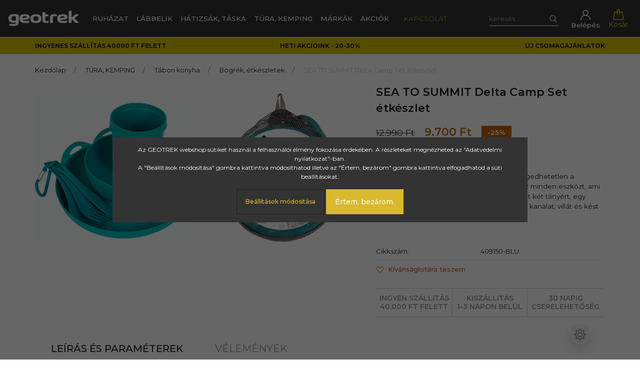

--- FILE ---
content_type: text/html; charset=UTF-8
request_url: https://www.geotrek.hu/sea-to-summit-delta-tabori-etkeszlet-13144
body_size: 26140
content:
<!DOCTYPE html>
<html lang="hu" dir="ltr">
<head>
    <title>SEA TO SUMMIT Delta Camp Set étkészlet - Geotrek világjárók boltja</title>
    <meta charset="utf-8">
    <meta name="description" content="SEA TO SUMMIT Delta Camp Set étkészlet, már 9.700 Ft-os áron a tiéd lehet. A webshopban látható termékek raktáron vannak, rendeld meg ma és holnap átveheted! ">
    <meta name="robots" content="index, follow">
    <link rel="image_src" href="https://geotrek.cdn.shoprenter.hu/custom/geotrek/image/data/sea-to-summit-delta-camp-set-blue3.png.webp?lastmod=1711268655.1698922202">
    <meta property="og:title" content="SEA TO SUMMIT Delta Camp Set étkészlet" />
    <meta property="og:type" content="product" />
    <meta property="og:url" content="https://www.geotrek.hu/sea-to-summit-delta-tabori-etkeszlet-13144" />
    <meta property="og:image" content="https://geotrek.cdn.shoprenter.hu/custom/geotrek/image/cache/w1910h1000/sea-to-summit-delta-camp-set-blue3.png.webp?lastmod=1711268655.1698922202" />
    <meta property="og:description" content="Szín: BlueA Sea To Summit Delta tábori étkészlet elengedhetetlen a kempingezés, táborozás világában. Tartalmaz minden eszközt, ami a főétkezésekhez nélkülözhetetlen. A készlet két tányért, egy poharat és egy karabinerrel..." />
    <link href="https://geotrek.cdn.shoprenter.hu/custom/geotrek/image/data/G_logo.jpg?lastmod=1471590683.1698922202" rel="icon" />
    <link href="https://geotrek.cdn.shoprenter.hu/custom/geotrek/image/data/G_logo.jpg?lastmod=1471590683.1698922202" rel="apple-touch-icon" />
    <base href="https://www.geotrek.hu:443" />
    <meta name="google-site-verification" content="aNjCe60MGM4iSYY4QOvjJfzF54iz-js_UYZkKT4EC8Q" />
<meta name="p:domain_verify" content="f238ae72e503613fab8dbbe7346a1791"/>
<meta name="google-site-verification" content="gI4Ldmsa7xKMRyUMA9A7cBM6TWQKDxyh08UQti2aoJk" />
<meta name="facebook-domain-verification" content="jywtclrir8qmlfmom2mgrpgwwy63un" />

    <meta name="viewport" content="width=device-width, initial-scale=1, maximum-scale=1, user-scalable=0">
            <link href="https://www.geotrek.hu/sea-to-summit-delta-tabori-etkeszlet-13144" rel="canonical">
    
            
                <link rel="preconnect" href="https://fonts.googleapis.com">
    <link rel="preconnect" href="https://fonts.gstatic.com" crossorigin>
    <link href="https://fonts.googleapis.com/css2?family=Montserrat:ital,wght@0,300;0,400;0,500;0,600;0,700;0,800;1,300;1,400;1,800&display=swap" rel="stylesheet">
            <link rel="stylesheet" href="https://geotrek.cdn.shoprenter.hu/web/compiled/css/fancybox2.css?v=1768402760" media="screen">
            <link rel="stylesheet" href="https://geotrek.cdn.shoprenter.hu/custom/geotrek/catalog/view/theme/milano_global/style/1736765651.1576854847.1737647628.1717136471.css?v=null.1698922202" media="screen">
        <script>
        window.nonProductQuality = 80;
    </script>
    <script src="//ajax.googleapis.com/ajax/libs/jquery/1.10.2/jquery.min.js"></script>
    <script>window.jQuery || document.write('<script src="https://geotrek.cdn.shoprenter.hu/catalog/view/javascript/jquery/jquery-1.10.2.min.js?v=1484139539"><\/script>');</script>
    <script type="text/javascript" src="//cdn.jsdelivr.net/npm/slick-carousel@1.8.1/slick/slick.min.js"></script>

            
    

    <!--Header JavaScript codes--><script src="https://geotrek.cdn.shoprenter.hu/web/compiled/js/countdown.js?v=1768402759"></script><script src="https://geotrek.cdn.shoprenter.hu/web/compiled/js/base.js?v=1768402759"></script><script src="https://geotrek.cdn.shoprenter.hu/web/compiled/js/fancybox2.js?v=1768402759"></script><script src="https://geotrek.cdn.shoprenter.hu/web/compiled/js/productreview.js?v=1768402759"></script><script src="https://geotrek.cdn.shoprenter.hu/web/compiled/js/before_starter2_head.js?v=1768402759"></script><script src="https://geotrek.cdn.shoprenter.hu/web/compiled/js/before_starter2_productpage.js?v=1768402759"></script><script src="https://geotrek.cdn.shoprenter.hu/web/compiled/js/nanobar.js?v=1768402759"></script><!--Header jQuery onLoad scripts--><script>window.countdownFormat='%D:%H:%M:%S';var BASEURL='https://www.geotrek.hu';Currency={"symbol_left":"","symbol_right":" Ft","decimal_place":0,"decimal_point":",","thousand_point":".","currency":"HUF","value":1};var ShopRenter=ShopRenter||{};ShopRenter.product={"id":13144,"sku":"409150-BLU","currency":"HUF","unitName":"db","price":9700,"name":"SEA TO SUMMIT Delta Camp Set \u00e9tk\u00e9szlet","brand":"SEA TO SUMMIT","currentVariant":[],"parent":{"id":13144,"sku":"409150-BLU","unitName":"db","price":9700,"name":"SEA TO SUMMIT Delta Camp Set \u00e9tk\u00e9szlet"}};function setAutoHelpTitles(){$('.autohelp[title]').each(function(){if(!$(this).parents('.aurora-scroll-mode').length){$(this).attr('rel',$(this).attr('title'));$(this).removeAttr('title');$(this).qtip({content:{text:$(this).attr('rel')},hide:{fixed:true},position:{corner:{target:'topMiddle',tooltip:'bottomMiddle'},adjust:{screen:true}},style:{border:{color:'#cccccc'},background:'#ffffff',width:250}});}});}
$(document).ready(function(){$('.fancybox').fancybox({maxWidth:820,maxHeight:650,afterLoad:function(){wrapCSS=$(this.element).data('fancybox-wrapcss');if(wrapCSS){$('.fancybox-wrap').addClass(wrapCSS);}},helpers:{thumbs:{width:50,height:50}}});$('.fancybox-inline').fancybox({maxWidth:820,maxHeight:650,type:'inline'});setAutoHelpTitles();});$(window).load(function(){var init_relatedproducts_Scroller=function(){$("#relatedproducts .aurora-scroll-click-mode").each(function(){var max=0;$(this).find($(".list_prouctname")).each(function(){var h=$(this).height();max=h>max?h:max;});$(this).find($(".list_prouctname")).each(function(){$(this).height(max);});});$("#relatedproducts .aurora-scroll-click-mode").auroraScroll({autoMode:"click",frameRate:60,speed:2.5,direction:-1,elementClass:"product-snapshot",pauseAfter:false,horizontal:true,visible:1,arrowsPosition:2},function(){initAurora();});}
init_relatedproducts_Scroller();});</script><script src="https://geotrek.cdn.shoprenter.hu/web/compiled/js/vue/manifest.bundle.js?v=1768402756"></script><script>var ShopRenter=ShopRenter||{};ShopRenter.onCartUpdate=function(callable){document.addEventListener('cartChanged',callable)};ShopRenter.onItemAdd=function(callable){document.addEventListener('AddToCart',callable)};ShopRenter.onItemDelete=function(callable){document.addEventListener('deleteCart',callable)};ShopRenter.onSearchResultViewed=function(callable){document.addEventListener('AuroraSearchResultViewed',callable)};ShopRenter.onSubscribedForNewsletter=function(callable){document.addEventListener('AuroraSubscribedForNewsletter',callable)};ShopRenter.onCheckoutInitiated=function(callable){document.addEventListener('AuroraCheckoutInitiated',callable)};ShopRenter.onCheckoutShippingInfoAdded=function(callable){document.addEventListener('AuroraCheckoutShippingInfoAdded',callable)};ShopRenter.onCheckoutPaymentInfoAdded=function(callable){document.addEventListener('AuroraCheckoutPaymentInfoAdded',callable)};ShopRenter.onCheckoutOrderConfirmed=function(callable){document.addEventListener('AuroraCheckoutOrderConfirmed',callable)};ShopRenter.onCheckoutOrderPaid=function(callable){document.addEventListener('AuroraOrderPaid',callable)};ShopRenter.onCheckoutOrderPaidUnsuccessful=function(callable){document.addEventListener('AuroraOrderPaidUnsuccessful',callable)};ShopRenter.onProductPageViewed=function(callable){document.addEventListener('AuroraProductPageViewed',callable)};ShopRenter.onMarketingConsentChanged=function(callable){document.addEventListener('AuroraMarketingConsentChanged',callable)};ShopRenter.onCustomerRegistered=function(callable){document.addEventListener('AuroraCustomerRegistered',callable)};ShopRenter.onCustomerLoggedIn=function(callable){document.addEventListener('AuroraCustomerLoggedIn',callable)};ShopRenter.onCustomerUpdated=function(callable){document.addEventListener('AuroraCustomerUpdated',callable)};ShopRenter.onCartPageViewed=function(callable){document.addEventListener('AuroraCartPageViewed',callable)};ShopRenter.customer={"userId":0,"userClientIP":"3.17.14.199","userGroupId":8,"customerGroupTaxMode":"gross","customerGroupPriceMode":"only_gross","email":"","phoneNumber":"","name":{"firstName":"","lastName":""}};ShopRenter.theme={"name":"milano_global","family":"milano","parent":""};ShopRenter.shop={"name":"geotrek","locale":"hu","currency":{"code":"HUF","rate":1},"domain":"geotrek.myshoprenter.hu"};ShopRenter.page={"route":"product\/product","queryString":"sea-to-summit-delta-tabori-etkeszlet-13144"};ShopRenter.formSubmit=function(form,callback){callback();};let loadedAsyncScriptCount=0;function asyncScriptLoaded(position){loadedAsyncScriptCount++;if(position==='body'){if(document.querySelectorAll('.async-script-tag').length===loadedAsyncScriptCount){if(/complete|interactive|loaded/.test(document.readyState)){document.dispatchEvent(new CustomEvent('asyncScriptsLoaded',{}));}else{document.addEventListener('DOMContentLoaded',()=>{document.dispatchEvent(new CustomEvent('asyncScriptsLoaded',{}));});}}}}</script><script type="text/javascript"async class="async-script-tag"onload="asyncScriptLoaded('header')"src="https://onsite.optimonk.com/script.js?account=8187"></script><script type="text/javascript"async class="async-script-tag"onload="asyncScriptLoaded('header')"src="https://static2.rapidsearch.dev/resultpage.js?shop=geotrek.shoprenter.hu"></script><script type="text/javascript"src="https://geotrek.cdn.shoprenter.hu/web/compiled/js/vue/customerEventDispatcher.bundle.js?v=1768402756"></script><!--Custom header scripts--><script type="application/javascript">(function(w,d,s,i){var f=d.getElementsByTagName(s)[0],j=d.createElement(s);j.async=true;j.src='//'+i+'-cdn.convkit.com/convkit.js?'+new Date().getTime();f.parentNode.insertBefore(j,f);})(window,document,'script','EMK71FYS');</script>                
            
            <script>window.dataLayer=window.dataLayer||[];function gtag(){dataLayer.push(arguments)};var ShopRenter=ShopRenter||{};ShopRenter.config=ShopRenter.config||{};ShopRenter.config.googleConsentModeDefaultValue="denied";</script>                        <script type="text/javascript" src="https://geotrek.cdn.shoprenter.hu/web/compiled/js/vue/googleConsentMode.bundle.js?v=1768402756"></script>

            <!-- Facebook Pixel Code -->
<script>
!function(f,b,e,v,n,t,s){if(f.fbq)return;n=f.fbq=function(){n.callMethod?
n.callMethod.apply(n,arguments):n.queue.push(arguments)};if(!f._fbq)f._fbq=n;
n.push=n;n.loaded=!0;n.version='2.0';n.queue=[];t=b.createElement(e);t.async=!0;
t.src=v;s=b.getElementsByTagName(e)[0];s.parentNode.insertBefore(t,s)}(window,
document,'script','https://connect.facebook.net/en_US/fbevents.js');
fbq('consent', 'revoke');
fbq('init', '430099707133521');
fbq('track', 'PageView');
document.addEventListener('AuroraProductPageViewed', function(auroraEvent) {
                    fbq('track', 'ViewContent', {
                        content_type: 'product',
                        content_ids: [auroraEvent.detail.product.id.toString()],
                        value: parseFloat(auroraEvent.detail.product.grossUnitPrice),
                        currency: auroraEvent.detail.product.currency
                    }, {
                        eventID: auroraEvent.detail.event.id
                    });
                });
document.addEventListener('AuroraAddedToCart', function(auroraEvent) {
    var fbpId = [];
    var fbpValue = 0;
    var fbpCurrency = '';

    auroraEvent.detail.products.forEach(function(item) {
        fbpValue += parseFloat(item.grossUnitPrice) * item.quantity;
        fbpId.push(item.id);
        fbpCurrency = item.currency;
    });


    fbq('track', 'AddToCart', {
        content_ids: fbpId,
        content_type: 'product',
        value: fbpValue,
        currency: fbpCurrency
    }, {
        eventID: auroraEvent.detail.event.id
    });
})
window.addEventListener('AuroraMarketingCookie.Changed', function(event) {
            let consentStatus = event.detail.isAccepted ? 'grant' : 'revoke';
            if (typeof fbq === 'function') {
                fbq('consent', consentStatus);
            }
        });
</script>
<noscript><img height="1" width="1" style="display:none"
src="https://www.facebook.com/tr?id=430099707133521&ev=PageView&noscript=1"
/></noscript>
<!-- DO NOT MODIFY -->
<!-- End Facebook Pixel Code -->

            <!-- Google Tag Manager -->
<script>(function(w,d,s,l,i){w[l]=w[l]||[];w[l].push({'gtm.start':
new Date().getTime(),event:'gtm.js'});var f=d.getElementsByTagName(s)[0],
j=d.createElement(s),dl=l!='dataLayer'?'&l='+l:'';j.async=true;j.src=
'https://www.googletagmanager.com/gtm.js?id='+i+dl;f.parentNode.insertBefore(j,f);
})(window,document,'script','dataLayer','GTM-MF3ZNTN');</script>
<!-- End Google Tag Manager -->
            

            
                <!--Global site tag(gtag.js)--><script async src="https://www.googletagmanager.com/gtag/js?id=LTGHB3KYFN"></script><script>window.dataLayer=window.dataLayer||[];function gtag(){dataLayer.push(arguments);}
gtag('js',new Date());gtag('config','LTGHB3KYFN');gtag('config','AW-1009587025',{"allow_enhanced_conversions":true});</script>                                <script type="text/javascript" src="https://geotrek.cdn.shoprenter.hu/web/compiled/js/vue/GA4EventSender.bundle.js?v=1768402756"></script>

    
    
</head>

    
<body id="body" class="page-body product-page-body milano_global-body desktop-device" role="document">
<!--Google Tag Manager(noscript)--><noscript><iframe src="https://www.googletagmanager.com/ns.html?id=GTM-MF3ZNTN"
height="0"width="0"style="display:none;visibility:hidden"></iframe></noscript><!--End Google Tag Manager(noscript)-->
                    

<!-- cached -->    <div class="nanobar-cookie-cog d-flex-center rounded-circle js-hidden-nanobar-button">
        <svg xmlns="https://www.w3.org/2000/svg" width="24" height="24" viewBox="0 0 512 512">
    <path fill="currentColor"
          d="M512 289.7v-67.5l-68.2-18.1c-4.3-15.4-10.4-30.2-18.4-44.2l34.9-60.6 -47.6-47.6 -60.6 34.9c-14-8-28.8-14.1-44.2-18.4L289.7 0h-67.5l-18.1 68.2c-15.4 4.3-30.2 10.4-44.2 18.4L99.4 51.7 51.7 99.4l34.9 60.6c-8 14-14.1 28.8-18.4 44.2L0 222.3v67.5l68.2 18.1c4.3 15.4 10.4 30.2 18.4 44.2l-34.9 60.6 47.6 47.6 60.6-34.9c14 8 28.8 14.1 44.2 18.4l18.1 68.2h67.5l18.1-68.2c15.4-4.3 30.2-10.4 44.2-18.4l60.6 34.9 47.6-47.6 -34.9-60.6c8-14 14.1-28.8 18.4-44.2L512 289.7zM410.1 275.5l-2.5 12.1c-3.9 18.9-11.4 36.8-22.1 53.2l-6.8 10.3 31.6 55 -4.3 4.3 -55-31.6 -10.3 6.8c-16.4 10.8-34.3 18.2-53.2 22.1l-12.1 2.5L259 472h-6l-16.5-61.9 -12.1-2.5c-18.9-3.9-36.8-11.4-53.2-22.1l-10.3-6.8 -55 31.6 -4.3-4.3 31.6-55 -6.8-10.3c-10.8-16.4-18.2-34.3-22.1-53.2l-2.5-12.1L40 259v-6l61.9-16.5 2.5-12.1c3.9-18.9 11.4-36.8 22.1-53.2l6.8-10.3 -31.6-55 4.3-4.3 55 31.6 10.3-6.8c16.4-10.8 34.3-18.2 53.2-22.1l12.1-2.5L253 40h6l16.5 61.9 12.1 2.5c18.9 3.9 36.8 11.4 53.2 22.1l10.3 6.8 55-31.6 4.3 4.3 -31.6 55 6.8 10.3c10.8 16.4 18.2 34.3 22.1 53.2l2.5 12.1L472 253v6L410.1 275.5z"/>
    <path fill="currentColor"
          d="M256 140c-64 0-116 52-116 116s52 116 116 116 116-52 116-116S320 140 256 140zM256 332c-41.9 0-76-34.1-76-76s34.1-76 76-76 76 34.1 76 76S297.9 332 256 332z"/>
</svg>
    </div>
<div class="Fixed nanobar js-nanobar-first-login">
    <div class="container nanobar-container">
        <div class="row flex-column flex-sm-row">
            <div class="col-12 col-sm-6 col-lg-8 nanobar-text-cookies align-self-center text-sm-left">
                Az GEOTREK webshop sütiket használ a felhasználói élmény fokozása érdekében. A részleteket megnézheted az "Adatvédelmi nyilatkozat"-ban.<br />
A "Beállítások módosítása" gombra kattintva módosíthatod illetve az "Értem, bezárom" gombra kattintva elfogadhatod a süti beállításokat.
            </div>
            <div class="col-12 col-sm-6 col-lg-4 nanobar-buttons mt-3 m-sm-0 text-center text-sm-right nanobar-action-buttons">
                <a href="" class="btn btn-outline-primary nanobar-settings-button js-nanobar-settings-button">
                    Beállítások módosítása
                </a>
                <a href="" class="btn btn-primary nanobar-btn js-nanobar-close-cookies"
                   data-button-save-text="Beállítások mentése">
                    Értem, bezárom.
                </a>
            </div>
        </div>
        <div class="nanobar-cookies js-nanobar-cookies flex-column flex-sm-row text-left pt-3 mt-3"
             style="display: none;">
            <div class="form-check pt-2 pb-2 pr-2 mb-0">
                <div class="custom-control custom-checkbox">
                    <input id="required_cookies" class="custom-control-input" type="checkbox" name="required_cookies" disabled checked/>
                    <label for="required_cookies" class="custom-control-label">
                        Szükséges cookie-k
                        <div class="cookies-help-text">
                            Ezek a cookie-k segítenek abban, hogy a webáruház használható és működőképes legyen.
                        </div>
                    </label>
                </div>
            </div>
            <div class="form-check pt-2 pb-2 pr-2 mb-0">
                <div class="custom-control custom-checkbox">
                    <input id="marketing_cookies" class="custom-control-input js-nanobar-marketing-cookies" type="checkbox"
                           name="marketing_cookies"  checked />
                    <label for="marketing_cookies" class="custom-control-label">
                        Marketing cookie-k
                        <div class="cookies-help-text">
                            Ezek a cookie-k segítenek abban, hogy az érdeklődési körödnek megfelelő reklámokat és termékeket jelenítsük meg a webáruházban.
                        </div>
                    </label>
                </div>
            </div>
        </div>
    </div>
</div>

<script>
    (function ($) {
        $(document).ready(function () {
            new AuroraNanobar.FirstLogNanobarCheckbox(jQuery('.js-nanobar-first-login'), 'modal');
        });
    })(jQuery);
</script>
<style>
    body[data-nanobar-position="top"] .product-sticky-wrapper-mobile {
        top: auto;
        bottom: 0;
    }

    @media only screen and (min-width: 992px) {
        body[data-nanobar-position="top"] .sticky-top {
            top: auto;
        }
    }
</style>
<!-- /cached -->

                <!-- page-wrap -->
                    <div class="page-wrap">
                                                            
    <header class="sticky-top sticky-head d-none d-lg-block">
        <div class="container-fluid header-container">
            <div class="header-middle row no-gutters align-items-center justify-content-between">
                <div class="header-middle-left">
                    <!-- cached -->
    <a class="navbar-brand header-logo" href="/"><img style="border: 0; max-width: 288px;" src="https://geotrek.cdn.shoprenter.hu/custom/geotrek/image/cache/w288h68m00/src/geotrek_logo_fekete-removebg-preview.png?v=1713951941" title="GEOTREK világjárók boltja" alt="GEOTREK világjárók boltja" /></a>
<!-- /cached -->
                </div>
                <div class="header-middle-center mr-auto">
                    <nav class="navbar navbar-expand-lg justify-content-start">
                        


                    
            <div id="module_category_wrapper" class="module-category-wrapper">
    
    <div id="category"
         class="module content-module header-position hide-top category-module" >
                <div class="module-body">
                        <div id="category-nav">
            

<ul class="nav nav-pills category category-menu sf-menu sf-horizontal cached">
    <li id="cat_84"
    class="nav-item item category-list module-list parent even dropDownParent align-1">
    <a href="https://www.geotrek.hu/ruhazat-84" class="nav-link">
        RUHÁZAT
    </a>
    <div class="children js-subtree-dropdown subtree-dropdown">
        <div class="subtree-arrow"></div>
        <div style="width: 1170px; height: 200px"
             class="subtree-dropdown-inner">
            <div class="lenyilo-wrapper">
	<div class="lenyilok lenyilo4">
		<div class="cat-title"><a href="/kabatok-83">KABÁTOK</a>
		</div>

		<ul class="big-dropdown">
			<li><a href="/turakabatok-360">TÚRAKABÁTOK</a></li>
			<li><a href="/eso-es-hejkabatok-85">ESŐ- ÉS HÉJKABÁTOK</a></li>
			<li><a href="/softshell-kabatok-86">SOFTSHELL KABÁTOK</a></li>
			<li><a href="/pehely-kabatok-87">PEHELY KABÁTOK</a></li>
			<li><a href="/3in1-kabatok-88">3IN1 KABÁTOK</a></li>
			<li><a href="/teli-kabatok-89">TÉLIKABÁTOK</a></li>
			<li><a href="/utcai-kabatok-91">UTCAI KABÁTOK</a></li>
		</ul>
	</div>

	<div class="lenyilok lenyilo4">
		<div class="cat-title"><a href="/polarok-puloverek-92">POLÁROK,PULÓVEREK</a>
		</div>

		<div class="cat-title"><a href="/mellenyek-94">MELLÉNYEK</a><br />
			 
		</div>

		<div class="cat-title"><a href="/polok-ingek-100">PÓLÓK, INGEK</a>
		</div>

		<ul class="big-dropdown">
			<li><a href="/ingek-102">INGEK</a></li>
			<li><a href="/polok-101">PÓLÓK</a></li>
		</ul>

		<div class="cat-title"><a href="/alaoltozetek-93">ALÁÖLTÖZETEK</a>
		</div>

		<ul class="big-dropdown">
			<li><a href="/felso-95">FELSŐK</a></li>
			<li><a href="/also-96">ALSÓK</a></li>
		</ul>
	</div>

	<div class="lenyilok lenyilo4">
		<div class="cat-title"><a href="/nadragok-104">NADRÁGOK</a>
		</div>

		<ul class="big-dropdown">
			<li><a href="/turanadrag-105">TÚRANADRÁGOK</a></li>
			<li><a href="/eso-es-hejnadrag-106">ESŐ- ÉS HÉJNADRÁGOK</a></li>
			<li><a href="/softshell-nadrag-107">SOFTSHELL NADRÁGOK</a></li>
			<li><a href="/sinadrag-108">SÍNADRÁGOK</a></li>
			<li><a href="/utcai-nadrag-109">UTCAI NADRÁGOK</a></li>
			<li><a href="/rovidnadrag-110">RÖVIDNADRÁGOK</a></li>
			<li><a href="/ruhazat-84/nadragok-104/futo-trening-nadragok-408">FUTÓ-, TRÉNING NADRÁGOK</a></li>
			<li><a href="/ruhazat-84/nadragok-104/kerekparos-nadragok-409">KERÉKPÁROS NADRÁGOK</a></li>
		</ul>
	</div>

	<div class="lenyilok lenyilo4 last-nyilo">
		<div class="cat-title"><a href="/kiegeszitok-111">KIEGÉSZÍTŐK</a>
		</div>

		<ul class="big-dropdown">
			<li><a href="/sapka-kalap-112">SAPKÁK, KALAPOK</a></li>
			<li><a href="/kesztyu-114">KESZTYŰK</a></li>
			<li><a href="/sal-113">SÁLAK, KENDŐK</a></li>
			<li><a href="/szoknyak-ruhak-438">SZOKNYÁK, RUHÁK</a></li>
			<li><a href="/zokni-115">ZOKNIK</a></li>
			<li><a href="/ov-116">ÖVEK</a></li>
			<li><a href="/napszemuveg-117">NAPSZEMÜVEGEK</a></li>
			<li><a href="/moso-es-impregnalo-szerek-283">RUHAÁPOLÓ SZEREK</a></li>
		</ul>
	</div>
</div>
        </div>
    </div>
</li><li id="cat_118"
    class="nav-item item category-list module-list parent odd dropDownParent align-1">
    <a href="https://www.geotrek.hu/labbelik-118" class="nav-link">
        LÁBBELIK
    </a>
    <div class="children js-subtree-dropdown subtree-dropdown">
        <div class="subtree-arrow"></div>
        <div style="width: 1170px; height: 170px"
             class="subtree-dropdown-inner">
            <div class="lenyilo-wrapper">
	<div class="lenyilok lenyilo4">
		<div class="cat-title"><a href="/bakancs-119">BAKANCSOK</a>
		</div>

		<ul class="big-dropdown">
			<li><a href="/turabakancs-120">TÚRABAKANCS</a></li>
			<li><a href="/hegymaszo-bakancs-121">MAGASHEGYI BAKANCS</a></li>
			<li><a href="/utcai-bakancs-122">UTCAI BAKANCS</a></li>
			<li><a href="/teli-bakancs-csizma-123">TÉLI BAKANCS, CSIZMA</a></li>
			<li> </li>
		</ul>
	</div>

	<div class="lenyilok lenyilo4">
		<div class="cat-title"><a href="/cipo-124">CIPŐK</a>
		</div>

		<ul class="big-dropdown">
			<li><a href="/turacipo-125">TÚRACIPŐ</a></li>
			<li><a href="/futocipo-126">FUTÓ- ÉS TEREPFUTÓ CIPŐ</a></li>
			<li><a href="/utcai-cipo-129">UTCAI CIPŐ</a></li>
			<li><a href="/vizi-cipo-127">VÍZI SPORTCIPŐ</a></li>
		</ul>
	</div>

	<div class="lenyilok lenyilo4">
		<div class="cat-title"><a href="/szandal-130">SZANDÁLOK</a>
		</div>

		<ul class="big-dropdown">
			<li><a href="/turaszandal-131">TÚRASZANDÁL</a></li>
			<li><a href="/vizi-sport-szandal-132">VÍZI SPORTSZANDÁL</a></li>
			<li><a href="/utcai-szandal-133">UTCAI SZANDÁL</a></li>
			<li><a href="/papucs-134">PAPUCS</a></li>
			<li> </li>
		</ul>
	</div>

	<div class="lenyilok lenyilo4 last-nyilo">
		<div class="cat-title"><a href="/kiegeszitok-135">KIEGÉSZÍTŐK</a>
		</div>

		<ul class="big-dropdown">
			<li><a href="/zoknik-136">ZOKNI</a></li>
			<li><a href="/kamaslik-137">KAMÁSLI</a></li>
			<li><a href="/csuszasgatlok-138">CSÚSZÁSGÁTLÓ</a></li>
			<li><a href="/talpbetetek-139">CIPŐFŰZŐ, TALPBETÉT</a></li>
			<li><a href="/cipoapolok-140">CIPŐÁPOLÓ SZEREK</a></li>
		</ul>
	</div>
</div>
        </div>
    </div>
</li><li id="cat_141"
    class="nav-item item category-list module-list parent even dropDownParent align-1">
    <a href="https://www.geotrek.hu/hatizsak-taska-141" class="nav-link">
        HÁTIZSÁK, TÁSKA
    </a>
    <div class="children js-subtree-dropdown subtree-dropdown">
        <div class="subtree-arrow"></div>
        <div style="width: 1170px; height: 110px"
             class="subtree-dropdown-inner">
            <div class="lenyilo-wrapper">
	<div class="lenyilok lenyilo4">
		<ul class="big-dropdown">
			<li><a href="/turahatizsak-163">TÚRAHÁTIZSÁKOK</a></li>
			<li><a href="/kerekparos-hatizsak-164">KERÉKPÁROS TÁSKÁK</a></li>
		</ul>
	</div>

	<div class="lenyilok lenyilo4">
		<ul class="big-dropdown">
			<li><a href="/valltaska-168">VÁLLTÁSKÁK</a></li>
			<li><a href="/utcai-utazo-hatizsak-166">UTCAI-UTAZÓ HÁTIZSÁKOK</a></li>
			<li><a href="/sport-es-utazotaska-169">SPORT- ÉS UTAZÓTÁSKÁK</a></li>
			<li> </li>
		</ul>
	</div>

	<div class="lenyilok lenyilo4">
		<ul class="big-dropdown">
			<li><a href="/derektaska-ovtaska-170">ÖVTÁSKÁK</a></li>
			<li><a href="/penztarca-irattarto-171">PÉNZTÁRCÁK, IRATTARTÓK</a></li>
			<li><a href="/nesszeszerek-tokok-172">NESZESZEREK, TOKOK</a></li>
			<li> </li>
		</ul>
	</div>

	<div class="lenyilok lenyilo4 last-nyilo">
		<ul class="big-dropdown">
			<li><a href="/zsakok-esovedok-175">VÍZHATLAN ZSÁKOK, TOKOK</a></li>
			<li><a href="/viztarolok-173">VÍZTÁROLÓK HÁTIZSÁKHOZ</a></li>
			<li><a href="/esovedohuzatok-174">ESŐVÉDŐHUZATOK</a></li>
			<li><a href="/rogzitohevederek-csatok-357">RÖGZíTŐHEVEDEREK, CSATOK</a></li>
		</ul>
	</div>
</div>
        </div>
    </div>
</li><li id="cat_176"
    class="nav-item item category-list module-list parent odd dropDownParent align-1">
    <a href="https://www.geotrek.hu/tura-kemping-176" class="nav-link">
        TÚRA, KEMPING
    </a>
    <div class="children js-subtree-dropdown subtree-dropdown">
        <div class="subtree-arrow"></div>
        <div style="width: 1170px; height: 300px"
             class="subtree-dropdown-inner">
            <div class="lenyilo-wrapper">
	<div class="lenyilok lenyilo4">
		<div class="cat-title"><a href="/sator-177">SÁTOR </a>
		</div>

		<ul class="big-dropdown">
			<li><a href="/turasatrak-178">TÚRASÁTRAK </a></li>
			<li><a href="/kempingsatrak-179">KEMPINGSÁTRAK </a></li>
			<li><a href="/satorfelszerelesek-181">SÁTORFELSZERELÉSEK </a></li>
		</ul>

		<div class="cat-title"><a href="/halozsak-182">HÁLÓZSÁK </a>
		</div>

		<ul class="big-dropdown">
			<li><a href="/nyari-halozsak-183">NYÁRI HÁLÓZSÁKOK </a></li>
			<li><a href="/tavaszi-oszi-halozsakok-184">TAVASZI-ŐSZI HÁLÓZSÁKOK </a></li>
			<li><a href="/teli-halozsakok-185">TÉLI HÁLÓZSÁKOK </a></li>
			<li><a href="/halozsak-kiegeszitok-186">HÁLÓZSÁK-KIEGÉSZÍTŐK, PÁRNÁK </a></li>
		</ul>

		<div class="cat-title"><a href="/matrac-derekalj-187">MATRAC, DERÉKALJ </a>
		</div>

		<ul class="big-dropdown">
			<li><a href="/onfelfujodo-matracok-188">ÖNFELFÚJÓDÓ MATRACOK </a></li>
			<li><a href="/felfujhato-matracok-189">FELFÚJHATÓ MATRACOK </a></li>
			<li><a href="/polifoam-dereklaj-190">POLIFOAM DERÉKALJAK </a></li>
		</ul>
	</div>

	<div class="lenyilok lenyilo4">
		<div class="cat-title"><a href="/tabori-konyha-191">TÁBORI KONYHA </a>
		</div>

		<ul class="big-dropdown">
			<li><a href="/gazfozok-kempingfozok-196">FŐZŐESZKÖZÖK</a></li>
			<li><a href="/fozoedenyek-192">FŐZŐEDÉNYEK </a></li>
			<li><a href="/bogrek-etkeszletek-193">BÖGRÉK, ÉTKÉSZLETEK </a></li>
			<li><a href="/kulacsok-termoszok-194">KULACSOK, TERMOSZOK </a></li>
			<li><a href="https://www.geotrek.hu/tura-kemping-176/tabori-konyha-191/kesek-evoeszkozok-195">KÉSEK, EVŐESZKÖZÖK</a></li>
			<li><a href="/tuzgyujto-eszkozok-197">TŰZGYÚJTÓ ESZKÖZÖK </a></li>
		</ul>

		<div class="cat-title"><a href="/tura-es-nordic-walking-botok-361">TÚRA ÉS NORDIC WALKING BOTOK </a>
		</div>

		<ul class="big-dropdown">
			<li> </li>
		</ul>
	</div>

	<div class="lenyilok lenyilo4">
		<div class="cat-title"><a href="/tabori-tisztalkodas-203">TÁBORI TISZTÁLKODÁS </a>
		</div>

		<ul class="big-dropdown">
			<li><a href="/nesszeszerek-206">NESZESSZEREK </a></li>
			<li><a href="/torolkozok-207">TÖRÖLKÖZŐK </a></li>
			<li><a href="/tisztalkodoszerek-204">TISZTÁLKODÓSZEREK </a></li>
		</ul>

		<div class="cat-title"><a href="/elsosegely-vedelem-212">ELSŐSEGÉLY, VÉDELEM </a>
		</div>

		<ul class="big-dropdown">
			<li><a href="/elsosegely-keszletek-213">ELSŐSEGÉLY CSOMAGOK </a></li>
			<li><a href="/szunyog-es-rovarriasztok-halok-214">SZÚNYOG- ÉS ROVARRIASZTÓK </a></li>
			<li><a href="/szunyoghalok-180">SZÚNYOGHÁLÓK </a></li>
			<li><a href="/veszhelyzet-es-tulelofelszereles-215">TÚLÉLŐ ESZKÖZÖK ÉS CSOMAGOK </a></li>
			<li><a href="/napszemuvegek-218">NAPSZEMÜVEGEK </a></li>
		</ul>
	</div>

	<div class="lenyilok lenyilo4 last-nyilo">
		<div class="cat-title"><a href="/vilagitas-199">VILÁGÍTÁS </a>
		</div>

		<ul class="big-dropdown">
			<li><a href="/fejlampak-202">FEJLÁMPÁK </a></li>
			<li><a href="/zseblampak-201">KÉZILÁMPÁK </a></li>
		</ul>

		<div class="cat-title"><a href="/tajekozodas-219">TÁJÉKOZÓDÁS </a>
		</div>

		<ul class="big-dropdown">
			<li><a href="/tajolok-iranytuk-220">TÁJOLÓK, IRÁNYTŰK </a></li>
			<li><a href="/terkepek-utikonyvek-221">TÉRKÉPEK, ÚTIKÖNYVEK </a></li>
		</ul>
	</div>
</div>
        </div>
    </div>
</li><li id="cat_281"
    class="nav-item item category-list module-list parent even dropDownParent align-1">
    <a href="https://www.geotrek.hu/markak-281" class="nav-link">
        MÁRKÁK
    </a>
    <div class="children js-subtree-dropdown subtree-dropdown">
        <div class="subtree-arrow"></div>
        <div style="width: 1170px; height: 350px"
             class="subtree-dropdown-inner">
            <div class="lenyilo-wrapper">
	<div class="lenyilok lenyilo4">
		<ul class="big-dropdown">
			<li><a href="/markak-281/baladeo-291">BALADEO</a></li>
			<li><a href="https://www.geotrek.hu/markak-281/barts-433">BARTS</a></li>
			<li><a href="https://www.geotrek.hu/markak-281/barts-433">BUFF</a></li>
			<li><a href="/markak-281/columbia-298">COLUMBIA</a></li>
			<li><a href="/markak-281/edelrid-316">EDELRID</a></li>
			<li><a href="/markak-281/endura-317">ENDURA</a></li>
			<li><a href="/markak-281/gerber-319">GERBER</a></li>
			<li><a href="/grangers-312">GRANGERS</a></li>
			<li><a href="/markak-281/gsi-423">GSI</a></li>
			<li><a href="/markak-281/had-303">HAD</a></li>
			<li><a href="/markak-281/hannah-422">HANNAH</a></li>
		</ul>
	</div>

	<div class="lenyilok lenyilo4">
		<ul class="big-dropdown">
			<li><a href="/markak-281/helly-hansen-321">HELLY HANSEN</a></li>
			<li><a href="/markak-281/hoka-456">HOKA</a></li>
			<li><a href="https://www.geotrek.hu/markak-281/hydrapak-462">HYDRAPAK</a></li>
			<li><a href="https://www.geotrek.hu/markak-281/icebreaker-455">ICEBREAKER</a></li>
			<li><a href="/markak-281/julbo-326">JULBO</a></li>
			<li><a href="/markak-281/kama-327">KAMA</a></li>
			<li><a href="/markak-281/keen-305">KEEN</a></li>
			<li><a href="/markak-281/kv-328">KV+</a></li>
			<li><a href="/markak-281/laken-330">LAKEN</a></li>
			<li><a href="https://www.geotrek.hu/markak-281/lifeventure-434">LIFEVENTURE</a></li>
			<li><a href="/markak-281/light-my-fire-331">LIGHT MY FIRE</a></li>
			<li><a href="/markak-281/lorpen-309">LORPEN</a></li>
		</ul>
	</div>

	<div class="lenyilok lenyilo4">
		<ul class="big-dropdown">
			<li><a href="/markak-281/lowa-285">LOWA</a></li>
			<li><a href="/markak-281/merrell-311">MERRELL</a></li>
			<li><a href="https://www.geotrek.hu/markak-281/msr-332">MSR</a></li>
			<li><a href="/markak-281/mund-310">MUND</a></li>
			<li><a href="/markak-281/munkees-333">MUNKEES</a></li>
			<li><a href="/markak-281/osprey-313">OSPREY</a></li>
			<li><a href="/markak-281/petzl-337">PETZL</a></li>
			<li><a href="https://www.geotrek.hu/markak-281/rockland-435">ROCKLAND</a></li>
			<li><a href="/markak-281/salomon-306">SALOMON</a></li>
			<li><a href="/markak-281/sea-t-osummit-344">SEA TO SUMMIT</a></li>
			<li><a href="/markak-281/singing-rock-347">SINGING ROCK</a></li>
			<li><a href="/markak-281/smartwool-459">SMARTWOOL</a></li>
			<li><a href="/markak-281/tatonka-315">TATONKA</a></li>
		</ul>
	</div>

	<div class="lenyilok lenyilo4 last-nyilo">
		<ul class="big-dropdown">
			<li><a href="/markak-281/tendon-349">TENDON</a></li>
			<li><a href="/markak-281/teva-350">TEVA</a></li>
			<li><a href="/markak-281/the-north-face-286">THE NORTH FACE</a></li>
			<li><a href="/markak-281/therm-a-rest-351">THERM-A-REST</a></li>
			<li><a href="/markak-281/trangoworld-363">TRANGOWORLD</a></li>
			<li><a href="/markak-281/trekmates-314">TREKMATES</a></li>
			<li><a href="/markak-281/tsl-352">TSL</a></li>
			<li><a href="/markak-281/vango-353">VANGO</a></li>
			<li><a href="/markak-281/vaude-354">VAUDE</a></li>
			<li><a href="/markak-281/veriga-406">VERIGA</a></li>
		</ul>
	</div>
</div>
        </div>
    </div>
</li><li id="cat_356"
    class="nav-item item category-list module-list parent odd dropDownParent align-0">
    <a href="https://www.geotrek.hu/akcios-termekek-356" class="nav-link">
        Akciók
    </a>
    <div class="children js-subtree-dropdown subtree-dropdown">
        <div class="subtree-arrow"></div>
        <div style="width: 250px; height: 200px"
             class="subtree-dropdown-inner">
            <p><span style="font-size:12px;"><a href="https://www.geotrek.hu/akcios-termekek-356/vasar-hatizsak-taska-407">VÁSÁR - HÁTIZSÁK, TÁSKA</a></span>
</p>
<p><span style="font-size:12px;"><a href="https://www.geotrek.hu/akcios-termekek-356/vasar-alaoltozet-429">VÁSÁR - ALÁÖLTÖZETEK</a></span>
</p>
<p><span style="font-size:12px;"><a href="https://www.geotrek.hu/akcios-termekek-356/vasar-sapka-sal-kesztyu">VÁSÁR - SAPKA, SÁL, KESZTYŰ</a></span>
</p>
<p><span style="font-size:12px;"><a href="https://www.geotrek.hu/akcios-termekek-356/vasar-zokni-426">VÁSÁR - ZOKNI</a></span>
</p>
        </div>
    </div>
</li>
</ul>

<script>$(function(){$("ul.category").superfish({animation:{opacity:'show'},popUpSelector:"ul.category,ul.children,.js-subtree-dropdown",delay:400,speed:'normal',hoverClass:'js-sf-hover'});});</script>        </div>
            </div>
                                </div>
        <script>$(document).ready(function(){if($('li.align-0.nav-item').length){$('li.align-0.nav-item').each(function(){$headerMiddleHeight=$('.header-middle').height();$leftDropdownTopPosition=$(this).position().top;$(this).find('.subtree-dropdown.children').css('top',Math.round($headerMiddleHeight-$leftDropdownTopPosition))});}
if($('li.align-1.nav-item').length){$('li.align-1.nav-item').each(function(){$fullwidthDropdownCenterPosition=$(this).outerWidth()/ 2;$fullwidthDropdownItemPosition=$(this).position().left;$(this).find('.subtree-arrow').css('left',$fullwidthDropdownItemPosition+$fullwidthDropdownCenterPosition);});}
if($('li.align-2.nav-item').length){$headerMiddleHeight=$('.header-middle').height();$('li.align-2.nav-item').each(function(){$righthDropdownCenterPosition=$(this).outerWidth()/ 2;$righthDropdownTopPosition=$(this).position().top;$(this).find('.subtree-arrow').css('right',$righthDropdownCenterPosition);$(this).find('.subtree-dropdown.children').css('top',Math.round($headerMiddleHeight-$righthDropdownTopPosition))});}});</script>
            </div>
    

                        <!-- cached -->
    <ul class="nav headermenu-list">
                    <li class="nav-item">
                <a class="nav-link" href="https://www.geotrek.hu/index.php?route=information/contact"
                   target="_self"
                                       title="Kapcsolat"
                >
                    Kapcsolat
                </a>
                            </li>
            </ul>
    <!-- /cached -->
                    </nav>
                </div>
                <div class="header-middle-right d-flex align-items-center justify-content-end">
                                            
<div class="dropdown search-module d-flex">
    <div class="input-group">
        <input class="form-control disableAutocomplete" type="text" placeholder="keresés..." value=""
               id="filter_keyword" 
               onclick="this.value=(this.value==this.defaultValue)?'':this.value;"/>
        <div class="input-group-append">
            <button class="btn py-0" onclick="moduleSearch();">
                <svg xmlns="https://www.w3.org/2000/svg" viewBox="0 0 512 512" width="15" fill="currentColor">
    <path
        d="M495 466.2L377.2 348.4c29.2-35.6 46.8-81.2 46.8-130.9C424 103.5 331.5 11 217.5 11 103.4 11 11 103.5 11 217.5S103.4 424 217.5 424c49.7 0 95.2-17.5 130.8-46.7L466.1 495c8 8 20.9 8 28.9 0 8-7.9 8-20.9 0-28.8zm-277.5-83.3C126.2 382.9 52 308.7 52 217.5S126.2 52 217.5 52C308.7 52 383 126.3 383 217.5s-74.3 165.4-165.5 165.4z"/>
</svg>

            </button>
        </div>
    </div>

    <input type="hidden" id="filter_description" value="0"/>
    <input type="hidden" id="search_shopname" value="geotrek"/>
    <div id="results" class="dropdown-menu search-results"></div>
</div>


                                        <!-- cached -->
    <ul class="nav login-list">
                    <li class="nav-item nav-item-login">
                <a class="nav-link d-flex align-items-center nav-login" href="index.php?route=account/login"
                   title="Belépés">
                    <span class="d-none d-lg-flex">
                        <svg xmlns="https://www.w3.org/2000/svg" viewBox="0 0 512 512" fill="currentColor" width="20" height="20">
    <path
        d="M437.02 330.98c-27.883-27.882-61.071-48.523-97.281-61.018C378.521 243.251 404 198.548 404 148 404 66.393 337.607 0 256 0S108 66.393 108 148c0 50.548 25.479 95.251 64.262 121.962-36.21 12.495-69.398 33.136-97.281 61.018C26.629 379.333 0 443.62 0 512h40c0-119.103 96.897-216 216-216s216 96.897 216 216h40c0-68.38-26.629-132.667-74.98-181.02zM256 256c-59.551 0-108-48.448-108-108S196.449 40 256 40s108 48.448 108 108-48.449 108-108 108z"/>
</svg>

					
                    </span>
                    <span class="d-none d-lg-flex">
                        Belépés
                    </span>
                </a>
            </li>
            <li class="nav-item nav-item-register d-none">
                <a class="nav-link" href="index.php?route=account/create" title="Regisztráció">
                    Regisztráció
                </a>
            </li>
            </ul>
<!-- /cached -->
                    <div id="js-cart">
                        <hx:include src="/_fragment?_path=_format%3Dhtml%26_locale%3Den%26_controller%3Dmodule%252Fcart&amp;_hash=rZ5wj53J1VdVMul654gmokQonzKs5NO0vN9NVlR9UCA%3D"></hx:include>
                    </div>
                </div>
            </div>
        </div>
    </header>

                                    
                <main>
                                            <div id="section-header_marketing" class="section-wrapper ">
    
        <div class="header-bottom module-body section-module-body header-marketinf-section-section-body">
        <div class="header-bottom header-marketing-section-position row no-gutters align-items-center justify-content-between">
            <div class="container home-container p-0">
                <div class="row sr-row no-gutters header-marketing-section-row">
                                                                                                        <div class="header-marketing-section-col col d-flex align-items-center">
                                                                                                                <div class="header-marketing-box d-flex justify-content-center">
                                            <a class="header-marketing-box-link" href="/fizetes-szallitas">
                                                                                        <span class="header-marketing-wrapper">
                                                                                            <span class="header-marketing-title">
                                                    <strong>INGYENES SZÁLLÍTÁS 40000 FT FELETT</strong>
                                                </span>
                                                                                    </span>
                                    
                                            </a>
                                        </div>
                                                                    </div>
                                                                                                                <div class="header-marketing-section-col col d-flex align-items-center">
                                                                                                                <div class="header-marketing-box d-flex justify-content-center">
                                            <a class="header-marketing-box-link" href="/heti-ajanlatok-468">
                                                                                        <span class="header-marketing-wrapper">
                                                                                            <span class="header-marketing-title">
                                                    <strong>HETI AKCIÓINK  - 20-30%</strong>
                                                </span>
                                                                                    </span>
                                    
                                            </a>
                                        </div>
                                                                    </div>
                                                                                                                <div class="header-marketing-section-col col d-flex align-items-center">
                                                                                                                <div class="header-marketing-box d-flex justify-content-center">
                                            <a class="header-marketing-box-link" href="/csomagajanlatok">
                                                                                        <span class="header-marketing-wrapper">
                                                                                            <span class="header-marketing-title">
                                                    <strong>ÚJ CSOMAGAJÁNLATOK</strong>
                                                </span>
                                                                                    </span>
                                    
                                            </a>
                                        </div>
                                                                    </div>
                                                                                        </div>
            </div>
        </div>
    </div>
    <script>
        $(document).ready(function () {

            var breakpointLg = parseInt(window.getComputedStyle(document.body).getPropertyValue('--breakpoint-lg'));
            $('.header-marketing-section-row').slick({
                slidesToShow: 1,
                slidesToScroll: 1,
                autoplay: true,
                autoplaySpeed: 5000,
                mobileFirst: true,
                arrows: false,
                dots: false,
                responsive: [
                    {
                        breakpoint: breakpointLg,
                        settings: 'unslick'
                    }
                ]
            });
        });
    </script>
<style>

    .header-marketing-section-position {
        background-color: #dbc203;
        padding: 6px 0 6px 0;
    }

    .header-marketing-title {
        color: #202020;
        background-color: #dbc203;
        font-size: 0.75rem;
        line-height: 0.875rem;
		font-weight:500;
    }

    .header-marketing-title strong {
        color: #202020;
    }

    @media (max-width: 991px) {

        .header-marketing-section-position {
            padding-top: 9px;
            padding-bottom: 10px;
        }

        .header-marketing-section-row {
            flex-direction: column;
        }

        .header-marketing-section-col {
            justify-content: center;
        }
    }

    @media (min-width: 992px) {

        .header-marketing-title {
            white-space: nowrap;
        }

        .header-marketing-section-row .header-marketing-section-col {
            justify-content: center;
        }

        .header-marketing-section-row .header-marketing-section-col:first-child {
            justify-content: flex-start;
        }

        .header-marketing-section-row .header-marketing-section-col:last-child {
            justify-content: flex-end;
        }

        .header-marketing-box {
            background-color: #dbc203;
            padding: 0 15px;
        }

        .header-marketing-section-position > .container {
            position: relative;
            overflow: hidden;
        }

        .header-marketing-section-position > .container:before {
            content: "";
            display: block;
            width: 100%;
            height: 1px;
            background: #c29721;
            position: absolute;
            top: 0;
            bottom: 0;
            margin: auto;
        }
    }

    @media (min-width: 1200px) {
        .header-marketing-box {
            padding: 0 15px;
        }
    }

</style>


</div>
                                                
    

    <div class="container">
                <nav aria-label="breadcrumb">
        <ol class="breadcrumb" itemscope itemtype="https://schema.org/BreadcrumbList">
                            <li class="breadcrumb-item"
                     itemprop="itemListElement" itemscope
                    itemtype="https://schema.org/ListItem">
                                            <a itemprop="item" href="https://www.geotrek.hu">
                            <span itemprop="name">Kezdőlap</span>
                        </a>
                    
                    <meta itemprop="position" content="1"/>
                </li>
                            <li class="breadcrumb-item"
                     itemprop="itemListElement" itemscope
                    itemtype="https://schema.org/ListItem">
                                            <a itemprop="item" href="https://www.geotrek.hu/tura-kemping-176">
                            <span itemprop="name">TÚRA, KEMPING</span>
                        </a>
                    
                    <meta itemprop="position" content="2"/>
                </li>
                            <li class="breadcrumb-item"
                     itemprop="itemListElement" itemscope
                    itemtype="https://schema.org/ListItem">
                                            <a itemprop="item" href="https://www.geotrek.hu/tura-kemping-176/tabori-konyha-191">
                            <span itemprop="name">Tábori konyha</span>
                        </a>
                    
                    <meta itemprop="position" content="3"/>
                </li>
                            <li class="breadcrumb-item"
                     itemprop="itemListElement" itemscope
                    itemtype="https://schema.org/ListItem">
                                            <a itemprop="item" href="https://www.geotrek.hu/tura-kemping-176/tabori-konyha-191/bogrek-etkeszletek-193">
                            <span itemprop="name">Bögrék, étkészletek</span>
                        </a>
                    
                    <meta itemprop="position" content="4"/>
                </li>
                            <li class="breadcrumb-item active"
                    aria-current="page" itemprop="itemListElement" itemscope
                    itemtype="https://schema.org/ListItem">
                                            <span itemprop="name">SEA TO SUMMIT Delta Camp Set étkészlet</span>
                    
                    <meta itemprop="position" content="5"/>
                </li>
                    </ol>
    </nav>


        <div class="row">
            <section class="col one-column-content">
                <div class="flypage" itemscope itemtype="//schema.org/Product">
                                            <div class="page-head">
                            
                        </div>
                    
                                            <div class="page-body">
                                <section class="product-page-top">
        <form action="https://www.geotrek.hu/index.php?route=checkout/cart" method="post" enctype="multipart/form-data" id="product">
                        <div class="row">
                                                <div class="col-12 col-sm-6 col-xl-7 product-page-left">
                    <div class="product-image-box">
                        <div class="product-image position-relative">
                                

<div class="product_badges vertical-orientation">
    </div>


    <div id="product-image-container">
    <div class="product-image-row row">
        
                    <div class="col col-lg-6">
                <a href="https://geotrek.cdn.shoprenter.hu/custom/geotrek/image/cache/w1000h1000wt1/sea-to-summit-delta-camp-set-blue3.png.webp?lastmod=1711268655.1698922202"
                   title="SEA TO SUMMIT Delta Camp Set étkészlet - 1/2"
                   class="product-image-link fancybox-product"
                   id="prod_image_link_1"
                   data-fancybox-group="gallery">
                    <img class="product-image product-image-item img-fluid" itemprop="image" src="https://geotrek.cdn.shoprenter.hu/custom/geotrek/image/cache/w850h850wt1/sea-to-summit-delta-camp-set-blue3.png.webp?lastmod=1711268655.1698922202" data-index="1"
                         title="SEA TO SUMMIT Delta Camp Set étkészlet" alt="SEA TO SUMMIT Delta Camp Set étkészlet" id="image-1"/>
                </a>
            </div>
                    <div class="col col-lg-6">
                <a href="https://geotrek.cdn.shoprenter.hu/custom/geotrek/image/cache/w1000h1000wt1/sea-to-summit-delta-camp-set-blue2.png.webp?lastmod=1711266974.1698922202"
                   title="SEA TO SUMMIT Delta Camp Set étkészlet - 2/2"
                   class="product-image-link fancybox-product"
                   id="prod_image_link_2"
                   data-fancybox-group="gallery">
                    <img class="product-image product-image-item img-fluid" itemprop="image" src="https://geotrek.cdn.shoprenter.hu/custom/geotrek/image/cache/w850h850wt1/sea-to-summit-delta-camp-set-blue2.png.webp?lastmod=1711266974.1698922202" data-index="2"
                         title="SEA TO SUMMIT Delta Camp Set étkészlet" alt="SEA TO SUMMIT Delta Camp Set étkészlet" id="image-2"/>
                </a>
            </div>
        
            </div>
</div>
<script>

    $(document).ready(function () {

        $('.fancybox-product').fancybox({
            maxWidth: 1000,
            maxHeight: 1000,
            live: false,
            
            helpers: {
                thumbs: {
                    width: 50,
                    height: 50
                }
            },
            tpl: {
                next: '<a title="Következő" class="fancybox-nav fancybox-next"><span></span></a>',
                prev: '<a title="Előző" class="fancybox-nav fancybox-prev"><span></span></a>'
            }
            /*
            beforeShow: function () {
                this.title = (this.title ? '' + this.title + '<br />' : '') + 'Kép:' + (this.index + 1) + ' of ' + this.group.length;
            }*/
        });
    });
</script>

                        </div>
                            <div class="position-5-wrapper">
                    
                    <div id="socail-media" class="social-share-module d-flex">
    
</div>

            </div>

                    </div>
                                    </div>
                <div class="col-12 col-sm-6 col-xl-5 product-page-right">
                    <h1 class="page-head-title position-relative">
                        <span class="product-page-product-name" itemprop="name">SEA TO SUMMIT Delta Camp Set étkészlet</span>
                                            </h1>
					
                                                <div class="product-page-right-box product-page-price-wrapper" itemprop="offers" itemscope
     itemtype="//schema.org/Offer">
        <div class="product-page-price-line">
        <div class="product-page-price-line-inner">
            <div class="product-page-price-label">
                <strong>
                                            Ár:
                                    </strong>
            </div>
                            <span class="product-price-original product-page-price-original">12.990 Ft</span>
                        <span class="product-price-special product-page-price-special">9.700 Ft</span>
                    </div>
                    <div class="decrease-wrapper">
                                                    <span class="decrease-text">Kedvezmény:</span>
                    <span class="decrease-amount">-25%</span>
                            </div>
                <meta itemprop="price" content="9700"/>
        <meta itemprop="priceValidUntil" content="2027-01-19"/>
        <meta itemprop="pricecurrency" content="HUF"/>
        <meta itemprop="category" content="Bögrék, étkészletek"/>
        <link itemprop="url" href="https://www.geotrek.hu/sea-to-summit-delta-tabori-etkeszlet-13144"/>
        <link itemprop="availability" href="http://schema.org/OutOfStock"/>
    </div>
        </div>
                    					<div id="shortdesc-placeholder">
						
					</div>
                    <div class="product-cart-box">
                        
                                                                            
                        
                                                    <div class="product-addtocart">
    <div class="product-addtocart-wrapper">
        <span class="cart-icon-svg">
            <svg xmlns="https://www.w3.org/2000/svg" viewBox="0 0 129 129" fill="currentColor" width="24"
     height="24">
    <path
        d="M109.1 36.8c-.3-2-2-3.4-4-3.4h-23V24c0-9.7-7.9-17.6-17.6-17.6-9.7 0-17.6 7.9-17.6 17.6v9.4h-23c-2 0-3.7 1.4-4 3.4l-13.4 81c-.2 1.2.1 2.4.9 3.3.8.9 1.9 1.4 3.1 1.4h108.1c2.3 0 4.1-1.8 4.1-4.1 0-.5-.1-.9-.2-1.3l-13.4-80.3zM55.1 24c0-5.2 4.2-9.4 9.4-9.4s9.4 4.2 9.4 9.4v9.4H55.1V24zm-39.8 90.4l12.1-72.8h19.5v22.9c0 2.3 1.8 4.1 4.1 4.1s4.1-1.8 4.1-4.1V41.6h18.8v22.9c0 2.3 1.8 4.1 4.1 4.1s4.1-1.8 4.1-4.1V41.6h19.5l12.1 72.8H15.3z"/>
</svg>        </span>
        
        <div>
            <input type="hidden" name="product_id" value="13144"/>
            <input type="hidden" name="product_collaterals" value=""/>
            <input type="hidden" name="product_addons" value=""/>
            <input type="hidden" name="redirect" value="https://www.geotrek.hu/index.php?route=product/product&amp;product_id=13144"/>
                    </div>
    </div>
    <div class="text-minimum-wrapper small text-muted">
                    </div>
</div>
<script>
    if ($('.notify-request').length) {
        $('#body').on('keyup keypress', '.quantity_to_cart.quantity-to-cart', function (e) {
            if (e.which === 13) {
                return false;
            }
        });
    }

    $(function () {
        var $productAddtocartWrapper = $('.product-page-right,.product-quickview-right,.product-sticky-wrapper-mobile');
        if ($('.product-addtocart .button-add-to-cart').length) {
            $productAddtocartWrapper.find('.product-addtocart .button-add-to-cart').prepend($productAddtocartWrapper.find('.cart-icon-svg').css('opacity','1'));
        }

        $(window).on('beforeunload', function () {
            $('a.button-add-to-cart:not(.disabled)').removeAttr('href').addClass('disabled button-disabled');
        });
    });
</script>
    <script>
        (function () {
            var clicked = false;
            var loadingClass = 'cart-loading';

            $('#add_to_cart').click(function clickFixed(event) {
                if (clicked === true) {
                    return false;
                }

                if (window.AjaxCart === undefined) {
                    var $this = $(this);
                    clicked = true;
                    $this.addClass(loadingClass);
                    event.preventDefault();

                    $(document).on('cart#listener-ready', function () {
                        clicked = false;
                        event.target.click();
                        $this.removeClass(loadingClass);
                    });
                }
            });
        })();
    </script>

                                            </div>
					
                        <div class="position-1-wrapper">
        <table class="product-parameters table">
                            
                                <tr class="product-parameter-row product-short-description-row">
        <td colspan="2" class="param-value product-short-description">
            <p><span style="font-size:18px;">Szín: Blue</span>
</p>
<p>A Sea To Summit Delta tábori étkészlet elengedhetetlen a kempingezés, táborozás világában. Tartalmaz minden eszközt, ami a főétkezésekhez nélkülözhetetlen. A készlet két tányért, egy poharat és egy karabinerrel egybecsatolható kanalat, villát és kést tartalmaz.
</p>
        </td>
    </tr>

                            <tr class="product-parameter-row productsku-param-row">
    <td class="param-label productsku-param">Cikkszám:</td>
    <td class="param-value productsku-param"><span itemprop="sku" content="409150-BLU">409150-BLU</span></td>
</tr>
                            <tr class="product-parameter-row product-wishlist-param-row">
    <td class="no-border" colspan="2">
        <div class="position_1_param">
            <a href="#"
   class="js-add-to-wishlist d-flex align-items-center"
   title="Kívánságlistára teszem" data-id="13144">
    <span class="simple-heart mr-1">
        <?xml version="1.0" encoding="iso-8859-1"?>
<!-- Generator: Adobe Illustrator 19.0.0, SVG Export Plug-In . SVG Version: 6.00 Build 0)  -->
<svg version="1.1" id="Capa_1" xmlns="https://www.w3.org/2000/svg" xmlns:xlink="http://www.w3.org/1999/xlink" x="0px"
     y="0px"
     viewBox="0 0 512 512" xml:space="preserve" fill="currentColor" width="23" height="20">
<g>
    <g>
        <path d="M474.644,74.27C449.391,45.616,414.358,29.836,376,29.836c-53.948,0-88.103,32.22-107.255,59.25
			c-4.969,7.014-9.196,14.047-12.745,20.665c-3.549-6.618-7.775-13.651-12.745-20.665c-19.152-27.03-53.307-59.25-107.255-59.25
			c-38.358,0-73.391,15.781-98.645,44.435C13.267,101.605,0,138.213,0,177.351c0,42.603,16.633,82.228,52.345,124.7
			c31.917,37.96,77.834,77.088,131.005,122.397c19.813,16.884,40.302,34.344,62.115,53.429l0.655,0.574
			c2.828,2.476,6.354,3.713,9.88,3.713s7.052-1.238,9.88-3.713l0.655-0.574c21.813-19.085,42.302-36.544,62.118-53.431
			c53.168-45.306,99.085-84.434,131.002-122.395C495.367,259.578,512,219.954,512,177.351
			C512,138.213,498.733,101.605,474.644,74.27z M309.193,401.614c-17.08,14.554-34.658,29.533-53.193,45.646
			c-18.534-16.111-36.113-31.091-53.196-45.648C98.745,312.939,30,254.358,30,177.351c0-31.83,10.605-61.394,29.862-83.245
			C79.34,72.007,106.379,59.836,136,59.836c41.129,0,67.716,25.338,82.776,46.594c13.509,19.064,20.558,38.282,22.962,45.659
			c2.011,6.175,7.768,10.354,14.262,10.354c6.494,0,12.251-4.179,14.262-10.354c2.404-7.377,9.453-26.595,22.962-45.66
			c15.06-21.255,41.647-46.593,82.776-46.593c29.621,0,56.66,12.171,76.137,34.27C471.395,115.957,482,145.521,482,177.351
			C482,254.358,413.255,312.939,309.193,401.614z"/>
    </g>
</g>
</svg>

    </span>
    <span class="filled-heart mr-1">
        <svg version="1.1" id="Capa_1" xmlns="https://www.w3.org/2000/svg" xmlns:xlink="http://www.w3.org/1999/xlink" x="0px"
     y="0px"
     viewBox="0 0 512 512" xml:space="preserve" width="17" height="16" fill="currentColor">
		<path d="M474.6,74.3c-25.3-28.7-60.3-44.4-98.6-44.4c-53.9,0-88.1,32.2-107.3,59.3c-5,7-9.2,14-12.7,20.7
			c-3.5-6.6-7.8-13.7-12.7-20.7c-19.2-27-53.3-59.3-107.3-59.3c-38.4,0-73.4,15.8-98.6,44.4C13.3,101.6,0,138.2,0,177.4
			c0,42.6,16.6,82.2,52.3,124.7c31.9,38,77.8,77.1,131,122.4c19.8,16.9,40.3,34.3,62.1,53.4l0.7,0.6c2.8,2.5,6.4,3.7,9.9,3.7
			c3.5,0,7.1-1.2,9.9-3.7l0.7-0.6c21.8-19.1,42.3-36.5,62.1-53.4c53.2-45.3,99.1-84.4,131-122.4C495.4,259.6,512,220,512,177.4
			C512,138.2,498.7,101.6,474.6,74.3z" stroke="#00000" stroke-width="2"/>
</svg>

    </span>
    <span class="filled-flying-heart filled-flying-heart-1 mr-1">
        <svg version="1.1" id="Capa_1" xmlns="https://www.w3.org/2000/svg" xmlns:xlink="http://www.w3.org/1999/xlink" x="0px"
     y="0px"
     viewBox="0 0 512 512" xml:space="preserve" width="17" height="16" fill="currentColor">
		<path d="M474.6,74.3c-25.3-28.7-60.3-44.4-98.6-44.4c-53.9,0-88.1,32.2-107.3,59.3c-5,7-9.2,14-12.7,20.7
			c-3.5-6.6-7.8-13.7-12.7-20.7c-19.2-27-53.3-59.3-107.3-59.3c-38.4,0-73.4,15.8-98.6,44.4C13.3,101.6,0,138.2,0,177.4
			c0,42.6,16.6,82.2,52.3,124.7c31.9,38,77.8,77.1,131,122.4c19.8,16.9,40.3,34.3,62.1,53.4l0.7,0.6c2.8,2.5,6.4,3.7,9.9,3.7
			c3.5,0,7.1-1.2,9.9-3.7l0.7-0.6c21.8-19.1,42.3-36.5,62.1-53.4c53.2-45.3,99.1-84.4,131-122.4C495.4,259.6,512,220,512,177.4
			C512,138.2,498.7,101.6,474.6,74.3z" stroke="#00000" stroke-width="2"/>
</svg>

    </span>
    <span class="filled-flying-heart filled-flying-heart-2 mr-1">
        <svg version="1.1" id="Capa_1" xmlns="https://www.w3.org/2000/svg" xmlns:xlink="http://www.w3.org/1999/xlink" x="0px"
     y="0px"
     viewBox="0 0 512 512" xml:space="preserve" width="17" height="16" fill="currentColor">
		<path d="M474.6,74.3c-25.3-28.7-60.3-44.4-98.6-44.4c-53.9,0-88.1,32.2-107.3,59.3c-5,7-9.2,14-12.7,20.7
			c-3.5-6.6-7.8-13.7-12.7-20.7c-19.2-27-53.3-59.3-107.3-59.3c-38.4,0-73.4,15.8-98.6,44.4C13.3,101.6,0,138.2,0,177.4
			c0,42.6,16.6,82.2,52.3,124.7c31.9,38,77.8,77.1,131,122.4c19.8,16.9,40.3,34.3,62.1,53.4l0.7,0.6c2.8,2.5,6.4,3.7,9.9,3.7
			c3.5,0,7.1-1.2,9.9-3.7l0.7-0.6c21.8-19.1,42.3-36.5,62.1-53.4c53.2-45.3,99.1-84.4,131-122.4C495.4,259.6,512,220,512,177.4
			C512,138.2,498.7,101.6,474.6,74.3z" stroke="#00000" stroke-width="2"/>
</svg>

    </span>
    <span class="filled-flying-heart filled-flying-heart-3 mr-1">
        <svg version="1.1" id="Capa_1" xmlns="https://www.w3.org/2000/svg" xmlns:xlink="http://www.w3.org/1999/xlink" x="0px"
     y="0px"
     viewBox="0 0 512 512" xml:space="preserve" width="17" height="16" fill="currentColor">
		<path d="M474.6,74.3c-25.3-28.7-60.3-44.4-98.6-44.4c-53.9,0-88.1,32.2-107.3,59.3c-5,7-9.2,14-12.7,20.7
			c-3.5-6.6-7.8-13.7-12.7-20.7c-19.2-27-53.3-59.3-107.3-59.3c-38.4,0-73.4,15.8-98.6,44.4C13.3,101.6,0,138.2,0,177.4
			c0,42.6,16.6,82.2,52.3,124.7c31.9,38,77.8,77.1,131,122.4c19.8,16.9,40.3,34.3,62.1,53.4l0.7,0.6c2.8,2.5,6.4,3.7,9.9,3.7
			c3.5,0,7.1-1.2,9.9-3.7l0.7-0.6c21.8-19.1,42.3-36.5,62.1-53.4c53.2-45.3,99.1-84.4,131-122.4C495.4,259.6,512,220,512,177.4
			C512,138.2,498.7,101.6,474.6,74.3z" stroke="#00000" stroke-width="2"/>
</svg>

    </span>
    <span class="ml-1">
        Kívánságlistára teszem
    </span>
</a>
        </div>
    </td>
</tr>

                    </table>
    </div>

					<div id="collateral-placeholder">
						
					</div>
					    <!-- cached -->


                    
            <div id="module_customcontent5_wrapper" class="module-customcontent5-wrapper">
    
    <div id="customcontent5"
         class="module content-module home-position customcontent hide-top" >
                                    <div class="module-body">
                        <div class="flyextra1 flyextras">INGYEN SZÁLLíTÁS<br />
	40.000 FT FELETT
</div>
<div class="flyextra2 flyextras">KISZÁLLíTÁS<br />
	1-3 NAPON BELÜL
</div>
<div class="flyextra3 flyextras">30 NAPIG<br />
	CSERELEHETŐSÉG
</div>
            </div>
                                </div>
    
            </div>
    
<!-- /cached -->

                </div>
            </div>
        </form>
    </section>
    <section class="product-page-middle-2">
        <div class="row">
            <div class="col-12 column-content one-column-content product-one-column-content">
                
                
            </div>
        </div>
    </section>
    <section class="product-page-middle-3">
        <div class="row product-positions-tabs">
            <div class="col-12">
                            <div class="position-3-wrapper">
            <div class="position-3-container">
                <ul class="nav nav-tabs justify-content-lg-center" id="flypage-nav" role="tablist">
                                                                        <li class="nav-item">
                                <a class="nav-link js-scrollto-productdescription disable-anchorfix accordion-toggle active"
                                   id="productdescription-tab" data-toggle="tab" href="#tab-productdescription" role="tab"
                                   title="Leírás és Paraméterek" data-tab="#tab_productdescription">
                                   <span>
                                       Leírás és Paraméterek
                                   </span>
                                </a>
                            </li>
                                                                                                <li class="nav-item">
                                <a class="nav-link js-scrollto-productreview disable-anchorfix accordion-toggle "
                                   id="productreview-tab" data-toggle="tab" href="#tab-productreview" role="tab"
                                   title="Vélemények" data-tab="#tab_productreview">
                                   <span>
                                       Vélemények
                                   </span>
                                </a>
                            </li>
                                                            </ul>
                <div class="tab-content">
                                                                        <div class="tab-pane fade show active" id="tab-productdescription"
                                 role="tabpanel" aria-labelledby="productdescription-tab" data-tab="#tab_productdescription">
                                


                    
        <div id="productdescription-wrapper" class="module-productdescription-wrapper">

    <div id="productdescription"
         class="module home-position product-position productdescription" >
            <div class="module-head">
        <h3 class="module-head-title">Leírás és Paraméterek</h3>
    </div>
        <div class="module-body">
                                    <span class="product-desc" itemprop="description"><p>Tartozék egy hálós tok is, amiben könnyebb szállítani is és mosogatás után akár száradni is tud.
</p>

<ul>
	<li>Pohár: 400 ml (100 ml-enként jelölve)</li>
	<li>Mélytányér: 750 ml (250 ml-enként jelölve)</li>
	<li>Lapostányér</li>
	<li>Kés, villa, kanál, karabiner</li>
	<li>Tároló tok</li>
	<li>Anyag: BPA-mentes műanyag</li>
</ul>
</span>
        
                    </div>
                                </div>
    
            </div>
    

                            </div>
                                                                                                <div class="tab-pane fade " id="tab-productreview"
                                 role="tabpanel" aria-labelledby="productreview-tab" data-tab="#tab_productreview">
                                


                    
    <div id="productreview_wrapper" class="module-productreview-wrapper">
    
    <div id="productreview"
         class="module home-position product-position productreview" >
            <div class="module-head">
        <h3 class="module-head-title js-scrollto-productreview">Vélemények</h3>
    </div>
        <div class="module-body">
                    <div class="product-review-list">
            <div class="module-body">
                <div id="review_msg" class="js-review-msg"></div>
                <div class="product-review-summary row mb-5">
                                            <div class="col-md-9 col-sm-8 product-review-no-reviews">
                            <div class="content d-flex align-items-center h-100 justify-content-center justify-content-sm-start">
                                <div class="no-review-icon mr-3">
                                    <?xml version="1.0" ?>
    <svg data-name="Layer 1" id="Layer_1" viewBox="0 0 128 128" xmlns="https://www.w3.org/2000/svg" width="80px" height="80px">
        <path d="M65.6,81.68l-3.49-1.54A1,1,0,1,0,61.3,82l3.49,1.54a1,1,0,0,0,.41.09,1,1,0,0,0,.4-1.92Z"/>
        <path d="M74.47,88.75,71.41,76.16a.94.94,0,0,1,.22-.85l8.64-9.66a3,3,0,0,0-2-4.9l-12.92-1a.94.94,0,0,1-.75-.46L58.12,48.1a2.94,2.94,0,0,0-5.27.36l-4.93,12a.93.93,0,0,1-.67.56L34.58,63.73a3,3,0,0,0-1.28,5.13l9.87,8.39a1,1,0,0,1,.33.81L42.18,91a3,3,0,0,0,2.93,3.25,3,3,0,0,0,1.55-.44l11-6.8a1,1,0,0,1,.87-.06l11.85,5.24a3,3,0,0,0,4.06-3.39Zm-2.26,1.42a.92.92,0,0,1-1,.14L59.37,85.07a2.93,2.93,0,0,0-2.73.19l-11,6.8a1,1,0,0,1-1.44-.91l1.32-12.88a3,3,0,0,0-1-2.55l-9.87-8.39A.94.94,0,0,1,35,65.69L47.67,63a3,3,0,0,0,2.1-1.76l4.93-12a.94.94,0,0,1,.81-.59h.07a.91.91,0,0,1,.81.47L62.9,60.3a3,3,0,0,0,2.33,1.46l12.91,1a1,1,0,0,1,.64,1.58L70.14,74a2.94,2.94,0,0,0-.67,2.66l3,12.59A.93.93,0,0,1,72.21,90.17Z"/>
        <path d="M19,36l7,5.59a2.35,2.35,0,0,0,1.46.52,2.27,2.27,0,0,0,1-.22,2.32,2.32,0,0,0,1.36-2.07l.21-8.91a.33.33,0,0,1,.15-.28l7.46-4.88a2.34,2.34,0,0,0-.5-4.17l-8.42-3a.37.37,0,0,1-.21-.23L26.07,9.74h0A2.35,2.35,0,0,0,22,8.93L16.54,16a.35.35,0,0,1-.28.14l-8.91-.44a2.34,2.34,0,0,0-2,3.66l5.07,7.34a.36.36,0,0,1,0,.32L7.25,35.37a2.33,2.33,0,0,0,.47,2.43,2.36,2.36,0,0,0,2.39.65l8.54-2.56A.35.35,0,0,1,19,36Zm-9.43.58a.34.34,0,0,1-.34-.09.32.32,0,0,1-.07-.36l3.17-8.33A2.37,2.37,0,0,0,12,25.59L7,18.25a.33.33,0,0,1,0-.36.31.31,0,0,1,.31-.17l8.91.43a2.34,2.34,0,0,0,2-.91l5.41-7.09a.34.34,0,0,1,.6.11l2.34,8.61A2.35,2.35,0,0,0,28,20.47l8.42,3a.32.32,0,0,1,.22.28.34.34,0,0,1-.15.33L29,28.91a2.3,2.3,0,0,0-1.06,1.9l-.21,8.92a.35.35,0,0,1-.2.3.33.33,0,0,1-.36-.05l-6.95-5.59a2.32,2.32,0,0,0-1.46-.51,2.52,2.52,0,0,0-.67.09Z"/>
        <path d="M103.07,51.26a1.91,1.91,0,0,0,1.68,1h.09a1.91,1.91,0,0,0,1.68-1.14l2.42-5.59,6-1.15A1.89,1.89,0,0,0,116.48,43a1.91,1.91,0,0,0-.57-2l-4.56-4,.78-6.11a1.93,1.93,0,0,0-2.88-1.9L104,32.1l-5.56-2.63a1.92,1.92,0,0,0-2,.24,1.89,1.89,0,0,0-.68,1.91l1.32,5.95-4.22,4.48a1.92,1.92,0,0,0,1.21,3.23l6.06.58ZM98.51,38.94A1.91,1.91,0,0,0,99,37.21l-1.27-5.86,5.43,2.56a1.92,1.92,0,0,0,1.79-.08l5.19-3.07-.77,6a2,2,0,0,0,.63,1.68l4.47,4-5.89,1.12a1.89,1.89,0,0,0-1.4,1.11l-2.42,5.49-2.89-5.26a1.94,1.94,0,0,0-1.49-1l-6-.6Z"/>
        <path d="M30.08,98.5l.77-6A1.92,1.92,0,0,0,30,90.64a1.89,1.89,0,0,0-2-.06l-5.16,3L17.34,91a1.92,1.92,0,0,0-2.69,2.14L16,99l-4.16,4.42a1.91,1.91,0,0,0,1.2,3.21l6,.57,2.92,5.32a1.9,1.9,0,0,0,1.67,1h.09a1.88,1.88,0,0,0,1.66-1.13l2.39-5.51,6-1.13a1.91,1.91,0,0,0,.92-3.3Zm-2.76,6.44a1.92,1.92,0,0,0-1.39,1.1l-2.38,5.4-2.83-5.17a1.9,1.9,0,0,0-1.48-1l-5.86-.6,4-4.29a1.92,1.92,0,0,0,.48-1.71l-1.25-5.76L22,95.44a1.93,1.93,0,0,0,1.78-.07l5.1-3-.75,5.9a1.91,1.91,0,0,0,.62,1.67l4.39,3.93Z"/>
        <path d="M120.8,94l-7-.59-3.49-6.09a2.08,2.08,0,0,0-1.91-1,2.05,2.05,0,0,0-1.77,1.26L103.85,94,97,95.45A2.05,2.05,0,0,0,95.41,97,2.08,2.08,0,0,0,96.06,99l5.34,4.62-.75,7a2.07,2.07,0,0,0,.94,2,2.1,2.1,0,0,0,1.11.32,2.05,2.05,0,0,0,1.06-.3l6-3.65,6.4,2.87a2.06,2.06,0,0,0,2.84-2.35l-1.61-6.88,4.71-5.2A2.06,2.06,0,0,0,120.8,94ZM116,101.24a2,2,0,0,0-.47,1.85l1.59,6.88s0,0,0,0l-6.41-2.87a2.06,2.06,0,0,0-1.9.12l-6.08,3.6.75-7a2,2,0,0,0-.7-1.78l-5.3-4.66L104.26,96a2.06,2.06,0,0,0,1.47-1.22l2.8-6.48,3.5,6.08a2.05,2.05,0,0,0,1.61,1l7,.66Z"/>
        <path d="M63,31.76a10.62,10.62,0,0,1,7,7,1,1,0,0,0,1,.7,1,1,0,0,0,1-.7,10.6,10.6,0,0,1,7-7,1,1,0,0,0,.7-1,1,1,0,0,0-.7-.95,10.64,10.64,0,0,1-7-7,1,1,0,0,0-1-.71,1,1,0,0,0-1,.71,10.66,10.66,0,0,1-7,7,1,1,0,0,0-.71.95A1,1,0,0,0,63,31.76Zm8-6.07a12.66,12.66,0,0,0,5.12,5.11A12.62,12.62,0,0,0,71,35.92a12.6,12.6,0,0,0-5.11-5.12A12.64,12.64,0,0,0,71,25.69Z"/>
        <path d="M23.54,70.93a1,1,0,0,0-1-.7,1,1,0,0,0-.95.7,5.33,5.33,0,0,1-3.53,3.53,1,1,0,0,0-.71,1,1,1,0,0,0,.71,1,5.37,5.37,0,0,1,3.53,3.53,1,1,0,0,0,.95.71,1,1,0,0,0,1-.7,5.37,5.37,0,0,1,3.53-3.54,1,1,0,0,0,.7-1,1,1,0,0,0-.7-1A5.33,5.33,0,0,1,23.54,70.93Zm-1,6.4a7.23,7.23,0,0,0-1.91-1.91,7.12,7.12,0,0,0,1.91-1.92,7.3,7.3,0,0,0,1.92,1.92A7.42,7.42,0,0,0,22.58,77.33Z"/>
        <path d="M108.05,12.93a1,1,0,0,0-1-.7,1,1,0,0,0-1,.7,5.84,5.84,0,0,1-3.88,3.88,1,1,0,0,0,0,1.92,5.84,5.84,0,0,1,3.88,3.88,1,1,0,0,0,1,.7,1,1,0,0,0,1-.7,5.88,5.88,0,0,1,3.88-3.88,1,1,0,0,0,0-1.92A5.88,5.88,0,0,1,108.05,12.93Zm-1,7.07a7.77,7.77,0,0,0-2.23-2.23,7.77,7.77,0,0,0,2.23-2.23,7.73,7.73,0,0,0,2.22,2.23A7.73,7.73,0,0,0,107.1,20Z"/>
        <path d="M92.73,78.73a5.5,5.5,0,0,1-3.64-3.64,1,1,0,0,0-1-.7,1,1,0,0,0-1,.7,5.5,5.5,0,0,1-3.64,3.64,1,1,0,0,0-.71,1,1,1,0,0,0,.71,1,5.52,5.52,0,0,1,3.64,3.64,1,1,0,0,0,1,.71,1,1,0,0,0,1-.71,5.52,5.52,0,0,1,3.64-3.64,1,1,0,0,0,.71-1A1,1,0,0,0,92.73,78.73Zm-4.59,3a7.43,7.43,0,0,0-2-2,7.57,7.57,0,0,0,2-2,7.39,7.39,0,0,0,2,2A7.26,7.26,0,0,0,88.14,81.7Z"/>
        <path d="M88.09,115.37A9.17,9.17,0,0,1,82,109.32a1,1,0,0,0-1-.71,1,1,0,0,0-1,.71,9.14,9.14,0,0,1-6.05,6.05,1,1,0,0,0,0,1.91,9.14,9.14,0,0,1,6.05,6,1,1,0,0,0,1,.71,1,1,0,0,0,1-.71,9.17,9.17,0,0,1,6.06-6,1,1,0,0,0,0-1.91Zm-7,5.16a11.1,11.1,0,0,0-4.21-4.2,11.2,11.2,0,0,0,4.21-4.21,11.17,11.17,0,0,0,4.2,4.21A11.07,11.07,0,0,0,81.08,120.53Z"/>
</svg>                                </div>
                                Erről a termékről még nem érkezett vélemény.
                            </div>
                        </div>
                    
                    <div class="col-md-3 col-sm-4">
                        <div
                            class="add-review d-flex h-100 flex-column justify-content-center align-content-center text-center ">
                            <div class="add-review-text">Írja meg véleményét!</div>
                            <button class="btn btn-primary js-i-add-review">Értékelem a terméket</button>
                        </div>
                    </div>
                </div>
                            </div>
        </div>
        <div class="product-review-form js-product-review-form" style="display: none" id="product-review-form">
            <div class="module-head" id="review_title">
                <h4 class="module-head-title mb-4">Írd meg véleményed</h4>
            </div>
            <div class="module-body">
                <div class="content">
                    <div class="form">
                        <form id="review_form" method="post" accept-charset="utf-8" action="/sea-to-summit-delta-tabori-etkeszlet-13144" enctype="application/x-www-form-urlencoded">
                            <fieldset class="fieldset content">
                                <input type="hidden" name="product_id" class="input input-hidden" id="form-element-product_id" value="13144">
                                <div class="form-group">
                                    <label for="form-element-name">Neved:</label>
                                    <input type="text" name="name" id="form-element-name" class="form-control" value="">
                                </div>
                                <div class="form-group">
                                    <label for="form-element-text">Véleményed:</label>
                                    <textarea name="text" id="form-element-text" cols="60" rows="8" class="form-control"></textarea>
                                    <small class="form-text text-muted element-description">Megjegyzés: A HTML-kód használata nem engedélyezett!</small>
                                </div>
                                <div class="form-group">
                                    <div class="element-label label-nolabel">
                                        <span class="review-prefix">Értékelés: Rossz</span>
                                        <input type="radio" name="rating" value="1" data-star="1">
                                        <input type="radio" name="rating" value="2" data-star="2">
                                        <input type="radio" name="rating" value="3" data-star="3">
                                        <input type="radio" name="rating" value="4" data-star="4">
                                        <input type="radio" name="rating"  value="5" data-star="5">
                                        <span class="review-postfix">Kitűnő</span>
                                    </div>
                                </div>
                                <div class="form-group">
                                    <input name="gdpr_consent" type="checkbox" id="form-element-checkbox">
                                    <label class="d-inline" for="form-element-checkbox">Hozzájárulok, hogy a(z) GEOTREK Kereskedelmi és Szolgáltató KFT a hozzászólásomat a weboldalon nyilvánosan közzétegye. Kijelentem, hogy az ÁSZF-et és az adatkezelési tájékoztatót elolvastam, megértettem, hogy a hozzájárulásom bármikor visszavonhatom.</label>
                                </div>
                                <div class="form-element form-element-topyenoh">
                                    <label for="form-element-phone_number">phone_number</label><br class="lsep">
                                    <input type="text" name="phone_number" id="form-element-phone_number" class="input input-topyenoh" value="">
                                </div>
                                                            </fieldset>
                            <input type="hidden" id="review_form__token" name="csrftoken[review_form]" value="W4Y6m-2h418QeLQGOBFV1WBgFV-3IHibHjGEGsOH6UI">
                                                    </form>
                    </div>
                </div>
                <div class="buttons">
                    <button id="add-review-submit" class="btn btn-primary button js-add-review-submit">
                        Tovább
                    </button>
                </div>
            </div>
        </div>


        
        <script>window.addEventListener("load",()=>{productReviewHandler();});</script>            </div>
                                </div>
    
            </div>
    

                            </div>
                                                            </div>
            </div>
        </div>
    
    

            </div>
        </div>
    </section>
    <section class="product-page-middle-5 w-100">
        <div class="row">
            <div class="col-12">
                    <div class="position-4-wrapper">
        <div class="position-4-container">
                            


        

                            


        

                    </div>
    </div>

            </div>
        </div>
    </section>
            <div class="google_tag">

<script>gtag('event','page_view',{dynx_itemid:"409150\u002DBLU",dynx_pagetype:"offerdetail",dynx_totalvalue:12990});</script></div>
        <script>
		
        $(document).ready(function () {
			$('#shortdesc-placeholder').append($(".product-short-description-row"));
			$('#collateral-placeholder').append($("#js-collateral-wrapper"));
            initTouchSpin();
        });

    </script>
                        </div>
                                    </div>
            </section>
        </div>
    </div>
                </main>

                                        <footer class="d-print-none">
        <div class="container">
                            <section class="column-content one-column-content footer-wide-position footer-top-1-position">
                    <div class="footer-container">
                            <!-- cached -->


                    
            <div id="module_customcontent14_wrapper" class="module-customcontent14-wrapper">
    
    <div id="customcontent14"
         class="module content-module home-position customcontent hide-top" >
                                    <div class="module-body">
                        <script defer async src='https://cdn.trustindex.io/loader.js?df9f367401a3870dc736a3c29ef'></script>
            </div>
                                </div>
    
            </div>
    
<!-- /cached -->
    <!-- cached -->


                    
            <div id="module_newsletter_subscribe_wrapper" class="module-newsletter_subscribe-wrapper">
    
    <div id="newsletter_subscribe"
         class="newsletter-subscribe-module module content-module home-position" >
                <div class="module-body">
            
    <div class="row no-gutters">
        <div class="col-12 col-lg-6 newsletter-subscribe-col-left">
            <h3 class="module-head-title">Hírlevél</h3>                            <p class="newsletter-pretext"><div class="newsletter_innerke" style="text-align: center;padding-top:18px;padding-bottom:2px;">
	<div class="iratkozz">Iratkozz fel hírlevelünkre, hogy
	</div>
	<div class="iratkozz2">elsők között értesülj akcióinkról<br />
		és egyedi ajánlatainkról!
	</div>
</div></p>
                    </div>
        <div class="col-12 col-lg-6 newsletter-subscribe-col-right">
            <form id="newsletter-emailsubscribe"
                  class="needs-subscribe-validation"
                  action="/index.php?route=module/newsletter_subscribe/subscribe"
                  method="post" accept-charset="utf-8"
                  enctype="application/x-www-form-urlencoded"
                  novalidate="novalidate"
            >
                <div class="row subscribe-input-row flex-column flex-md-row">
                                        
                                                                <div class="col mb-3">
                            <input type="text" name="subscriber_lastname" id="subscriber-lastname" class="form-control"
                                   placeholder="Keresztneved" tabindex="1"
                                   value="">
                            <div class="invalid-feedback">
                                Hiányzó adatok!
                            </div>
                        </div>
                    
                                        
                    <div class="col mb-3">
                        <input type="email" name="subscriber_email" id="newsletter-mail-input"
                               class="form-control email" placeholder="E-mail címed" tabindex="1"
                               value="" required>
                        <div class="invalid-feedback">
                            Hiányzó adatok!
                        </div>
                    </div>

                    

                    <div class="col mb-3 col-subscribe-button">
                        <button class="btn btn-outline-primary newsletter-subscribe-button btn-block"
                                type="submit">Feliratkozom!</button>
                    </div>

                </div>
                                    <div class="form-group">
                                                                            <div class="custom-control custom-checkbox">
                                <input type="checkbox" value="1" name="subscriber_policy"
                                       id="newsletter-subscriber-policy" class="custom-control-input"
                                       tabindex="1" required>
                                <label for="newsletter-subscriber-policy" class="custom-control-label">
                                    Hozzájárulok ahhoz, hogy a <b>GEOTREK világjárók boltja</b> a nevemet és e-mail címemet hírlevelezési céllal
kezelje és a részemre gazdasági reklámot is tartalmazó email hírleveleket küldjön. 
                                </label>
                                <div class="invalid-feedback">
                                    Amennyiben szeretne feliratkozni hírlevelünkre kérjük pipálja be az adatkezelési checkboxot!
                                </div>
                            </div>
                                            </div>
                
                <div class="form-element form-element-topyenoh d-none">
                    <label for="form-element-re-email">re-email</label>
                    <br class="lsep">
                    <input type="text" name="re-email" id="form-element-re-email" class="input input-topyenoh" value="">
                </div>

                <input type="hidden" name="status" value="1">
                <input type="hidden" name="language_id" value="1">
            </form>
        </div>
    </div>

            </div>
                                </div>
        <script>var ERROR_EMAIL_IN_USE_MESSAGE='Az email cím már szerepel a hírlevél listán!';var ERROR_DATA_MESSAGE='Hiányzó adatok!';(function(){window.addEventListener('load',function(){var forms=document.getElementsByClassName('needs-subscribe-validation');Array.prototype.filter.call(forms,function(form){form.addEventListener('submit',function(event){event.preventDefault();event.stopPropagation();var emailInUse=1;var emailField=form.querySelector('.email');var validateFields=['#subscriber-firstname','#subscriber-lastname','#subscriber-phone'];emailField.setCustomValidity('');emailField.nextElementSibling.innerHTML=ERROR_DATA_MESSAGE;if(emailField.value){$.ajax({url:'index.php?route=module/newsletter_subscribe/checkMail',type:'POST',cache:false,data:'value='+emailField.value,contentType:"application/x-www-form-urlencoded;charset=utf-8",dataType:'text',global:false,async:false,success:function(result){emailInUse=parseInt(result);}});if(!emailInUse){emailField.nextElementSibling.innerHTML=ERROR_EMAIL_IN_USE_MESSAGE;emailField.setCustomValidity(ERROR_EMAIL_IN_USE_MESSAGE);}else{emailField.setCustomValidity('');}}
validateFields.forEach(function(item){var field=form.querySelector(item);if(field!==null){if(field.value.trim()===''&&field.required){field.nextElementSibling.innerHTML=ERROR_DATA_MESSAGE;field.setCustomValidity(ERROR_DATA_MESSAGE);}else{field.setCustomValidity('');}}});if(form.checkValidity()){ShopRenter.formSubmit(form,()=>form.submit(),'newsletter_subscribe');}
form.classList.add('was-validated');},false);});},false);})();</script>
            </div>
    
<!-- /cached -->

                    </div>
                </section>
                        <section class="row footer-rows">
                                                    <div
                        class="col-12 col-md-6 col-lg-3 footer-col footer-col-1-position">
                            <div id="section-contact" class="section-wrapper ">
    
    <div class="module content-module section-module section-contact shoprenter-section">
            <div class="module-head section-module-head">
            <div class="module-head-title section-module-head-title">Elérhetőség</div>
        </div>
        <div class="module-body section-module-body">
        <div class="contact-wrapper-box">
                            <p class="footer-contact-line footer-contact-address">
                    <i class="mr-2">
                        <svg version="1.1" id="Capa_1" xmlns="https://www.w3.org/2000/svg" xmlns:xlink="http://www.w3.org/1999/xlink" x="0px" y="0px"
     viewBox="0 0 512 512" xml:space="preserve" height="15" fill="currentColor">
<path d="M256,0C156.7,0,76,80.7,76,180c0,33.5,9.3,66.3,26.9,94.7l142.9,230.3c2.7,4.4,7.6,7.1,12.7,7.1c0,0,0.1,0,0.1,0
	c5.2,0,10.1-2.8,12.8-7.3l139.2-232.5c16.6-27.8,25.4-59.7,25.4-92.2C436,80.7,355.3,0,256,0z M384.9,256.8L258.3,468.2L128.4,258.8
	c-14.6-23.6-22.6-50.9-22.6-78.8c0-82.7,67.5-150.2,150.2-150.2S406.1,97.3,406.1,180C406.1,207.1,398.7,233.7,384.9,256.8z M256,90
	c-49.6,0-90,40.4-90,90c0,49.3,39.7,90,90,90c50.9,0,90-41.2,90-90C346,130.4,305.6,90,256,90z M256,240.2
	c-33.3,0-60.2-27-60.2-60.2c0-33.1,27.1-60.2,60.2-60.2s60.1,27.1,60.1,60.2C316.1,212.7,289.8,240.2,256,240.2z"/>
</svg>
                    </i>
                    Hétfőtől péntekig 9 és 15 óra között
                </p>
                                        <p class="footer-contact-line footer-contact-phone">
                    <i class="mr-2">
                        <svg version="1.1" id="Capa_1" xmlns="https://www.w3.org/2000/svg" xmlns:xlink="http://www.w3.org/1999/xlink" x="0px" y="0px"
     viewBox="0 0 512 512" xml:space="preserve" width="13" fill="currentColor">
<path d="M498.8,377.6L435.2,314c-17.5-17.5-46.1-17.5-63.6,0l-28.9,28.9c-13.3,13.3-34.9,13.3-48.2,0L169,217.4
	c-13.3-13.3-13.3-34.9,0-48.2c4.7-4.7,18-18,28.9-28.9c17.5-17.5,17.7-45.9,0-63.7l-63.6-63.4c-17.5-17.5-46.1-17.5-63.6,0
	c-13.1,13-17.3,17.2-23.2,23c-63.3,63.3-63.3,166.2,0,229.5l198.7,198.8c63.4,63.4,166.1,63.4,229.5,0l23.1-23.1
	C516.4,423.7,516.4,395.2,498.8,377.6z M91.8,34.4c5.8-5.8,15.4-5.9,21.2,0l63.6,63.4c5.9,5.9,5.9,15.4,0,21.2l-10.6,10.6L81.3,44.8
	L91.8,34.4z M267.4,443.2L68.7,244.4c-49-49-51.6-125.8-8.3-178L145,151c-22.2,25.2-21.3,63.6,2.8,87.7l125.4,125.5c0,0,0,0,0,0
	c24.1,24.1,62.4,25,87.7,2.8l84.6,84.6C393.4,494.8,316.7,492.5,267.4,443.2z M477.6,420.1L467,430.7l-84.9-84.9l10.6-10.6
	c5.9-5.8,15.4-5.9,21.2,0l63.6,63.6C483.5,404.7,483.5,414.2,477.6,420.1z"/>
</svg>

                    </i>
                    <a href="tel:+36 30 3361583 ">+36 30 3361583 </a>
                </p>
                                        <p class="footer-contact-line footer-contact-mail">
                    <i class="mr-2">
                        <svg version="1.1" id="Capa_1" xmlns="https://www.w3.org/2000/svg" xmlns:xlink="http://www.w3.org/1999/xlink" x="0px" y="0px"
     viewBox="0 0 512 512" xml:space="preserve" width="13" fill="currentColor">
<path d="M467,61H45C20.2,61,0,81.2,0,106v300c0,24.7,20.1,45,45,45h422c24.7,0,45-20.1,45-45V106C512,81.3,491.9,61,467,61z
	 M460.8,91L257,294.8L51.4,91H460.8z M30,399.8V112.1l144.5,143.2L30,399.8z M51.2,421l144.6-144.6l50.7,50.2
	c5.9,5.8,15.3,5.8,21.2,0l49.4-49.4L460.8,421H51.2z M482,399.8L338.2,256L482,112.2V399.8z"/>
</svg>
                    </i>
                    <a href="mailto:webshop@geotrek.hu">webshop@geotrek.hu</a>
                </p>
                                </div>
    </div>
</div>

<style>
.social-icon-img {
    width: 24px;
}

.contact-col {
    margin: 0 6px 0 0;
}

.social-icon-img {
    width: 24px;
}

.social-link-box:active,
.social-link-box:hover {
    opacity: 0.75;
}
</style>

</div>

                    </div>
                                    <div
                        class="col-12 col-md-6 col-lg-3 footer-col footer-col-2-position">
                            <!-- cached -->


                    
            <div id="module_information_wrapper" class="module-information-wrapper">
    
    <div id="information"
         class="module content-module footer-position information-module-list" >
                                    <div class="module-head">
                                <div class="module-head-title">VÁSÁRLÁSI INFORMÁCIÓK</div>
                    </div>
                            <div class="module-body">
                        <div id="information-menu">
            <div class="list-group">
                                    <a class="list-group-item list-group-item-action" href="https://www.geotrek.hu/fizetes-szallitas" target="_self">Fizetés, szállítás</a>
                                    <a class="list-group-item list-group-item-action" href="https://www.geotrek.hu/rendeles-menete" target="_self">Rendelés, elállás, csere</a>
                                    <a class="list-group-item list-group-item-action" href="https://www.geotrek.hu/csomagajanlat-180" target="_self">Csomagajánlat</a>
                                    <a class="list-group-item list-group-item-action" href="https://www.geotrek.hu/altalanos-szerzodesi-feltetelek" target="_self">Általános Szerződési Feltételek</a>
                                    <a class="list-group-item list-group-item-action" href="https://www.geotrek.hu/adatvedelmi_nyilatkozat_3" target="_self">Adatvédelmi nyilatkozat</a>
                            </div>
        </div>
            </div>
                                </div>
    
            </div>
    
<!-- /cached -->

                    </div>
                                    <div
                        class="col-12 col-md-6 col-lg-3 footer-col footer-col-3-position">
                            <!-- cached -->


                    
            <div id="module_information2_wrapper" class="module-information2-wrapper">
    
    <div id="information2"
         class="module content-module footer-position information-module-list" >
                                    <div class="module-head">
                                <div class="module-head-title">RÓLUNK</div>
                    </div>
                            <div class="module-body">
                        <div id="information-menu">
            <div class="list-group">
                                    <a class="list-group-item list-group-item-action" href="https://www.geotrek.hu/cegtortenet" target="_self">Cégtörténet</a>
                                    <a class="list-group-item list-group-item-action" href="https://www.geotrek.hu/szolgaltatas-23" target="_self">Szolgáltatások</a>
                                    <a class="list-group-item list-group-item-action" href="https://www.geotrek.hu/hirlevel" target="_self">Hírlevél</a>
                            </div>
        </div>
            </div>
                                </div>
    
            </div>
    
<!-- /cached -->

                    </div>
                                    <div
                        class="col-12 col-md-6 col-lg-3 footer-col footer-col-4-position">
                            <!-- cached -->


                    
            <div id="module_customcontent13_wrapper" class="module-customcontent13-wrapper">
    
    <div id="customcontent13"
         class="module content-module footer-position customcontent" >
                                    <div class="module-head">
                                <div class="module-head-title">Fizetés</div>
                    </div>
                            <div class="module-body">
                        <div class="footer-bottom-right">
	<div class="voucher-accept-info">
		<h2 style="padding-top: 6px; padding-bottom: 5px;"><span style="font-size: 13px;">A kártyás fizetést a CIB Bank biztosítja.</span></h2>

		<h2 style="padding-top: 6px; padding-bottom: 5px;">   
		<img alt="" src="https://geotrek.cdn.shoprenter.hu/custom/geotrek/image/cache/w196h79q80np1/ckeditor/cib-kartyas-fizetes-kep-kicsi-3.png?v=1709669030" style="width: 196px; height: 79px;" /><br />
		<br />
		<span style="font-size:16px;"><strong>      <a href="http://geotrek.hu/szep-kartya-es-erzsebet-utalvany-elfogadohely-34">SZÉP kártya elfogadás</a></strong></span></h2>
	</div>
</div>
            </div>
                                </div>
    
            </div>
    
<!-- /cached -->
    <!-- cached -->


        
<!-- /cached -->

                    </div>
                            </section>

            
            <section class="footer-copyright">
                <div class="row">
                    <div class="col-12 col-sm-6 footer-copyright-col">
                        1998 - 2025 Geotrek Kft. 
                    </div>
                    <div class="col-12 col-sm-auto ml-sm-auto">
                        <div class="mobile-footer">
                            <div class="row align-items-center">
                                <div class="col col-auto">
                                    
                                </div>
                                <div class="col col-auto">
                                    
                                </div>
                            </div>
                        </div>
                    </div>
                </div>
            </section>
        </div>
    </footer>
    <button class="btn btn-primary scroll-top-button js-scroll-top">
        <svg xmlns="https://www.w3.org/2000/svg" class="icon-arrow icon-arrow-up" viewBox="0 0 34 34"
     width="20" height="20">
    <path fill="currentColor"
          d="M24.6 34.1c-0.5 0-1-0.2-1.4-0.6L8.1 18.4c-0.8-0.8-0.8-2 0-2.8L23.2 0.6c0.8-0.8 2-0.8 2.8 0s0.8 2 0 2.8l-13.7 13.7 13.7 13.7c0.8 0.8 0.8 2 0 2.8C25.6 33.9 25.1 34.1 24.6 34.1z"/>
</svg>    </button>
    <script>document.addEventListener('DOMContentLoaded',function(){function currentYPosition(){if(self.pageYOffset)return self.pageYOffset;if(document.documentElement&&document.documentElement.scrollTop)
return document.documentElement.scrollTop;if(document.body.scrollTop)return document.body.scrollTop;return 0;}
function smoothScroll(eID){var startY=currentYPosition();var stopY=0;var distance=stopY>startY?stopY-startY:startY-stopY;if(distance<100){scrollTo(0,stopY);return;}
var speed=Math.round(distance / 100);if(speed>=30)speed=30;var step=Math.round(distance / 25);var leapY=stopY>startY?startY+step:startY-step;var timer=0;if(stopY>startY){for(var i=startY;i<stopY;i+=step){setTimeout("window.scrollTo(0, "+leapY+")",timer*speed);leapY+=step;if(leapY>stopY)leapY=stopY;timer++;}return;}
for(var i=startY;i>stopY;i-=step){setTimeout("window.scrollTo(0, "+leapY+")",timer*speed);leapY-=step;if(leapY<stopY)leapY=stopY;timer++;}}
var scrollTopButton=document.querySelector('.js-scroll-top');var scrollTopBorderline=200;window.addEventListener('scroll',function(){if(document.body.scrollTop>scrollTopBorderline||document.documentElement.scrollTop>scrollTopBorderline){scrollTopButton.style.opacity='1';scrollTopButton.style.pointerEvents='auto';}else{scrollTopButton.style.opacity='0';scrollTopButton.style.pointerEvents='none';}});scrollTopButton.addEventListener('click',function(){smoothScroll(body);});});</script>
<script src="//cdnjs.cloudflare.com/ajax/libs/twitter-bootstrap/4.3.1/js/bootstrap.bundle.min.js"></script>
<script src="//cdnjs.cloudflare.com/ajax/libs/bootstrap-touchspin/4.2.5/jquery.bootstrap-touchspin.min.js"></script>
<script>document.addEventListener('DOMContentLoaded',function(){function initDetailsButtonTooltip(){$('.product-snapshot-vertical .btn-details').mouseover(function(){$(this).tooltip('show');});$('.product-snapshot-vertical .btn-details').mouseout(function(){$(this).tooltip('hide');});$('.product-snapshot-vertical .btn-quickview').mouseover(function(){$(this).tooltip('show');});}
initDetailsButtonTooltip();document.addEventListener('AuroraScrollReady',function(){initDetailsButtonTooltip();});});function initTouchSpin(){var quantityInput=$('.product-addtocart').find("input[name='quantity']:not(:hidden)");quantityInput.TouchSpin({buttondown_class:"btn btn-down",buttonup_class:"btn btn-up"});var minQuantity=quantityInput.attr('min')?quantityInput.attr('min'):1;var maxQuantity=quantityInput.attr('max')?quantityInput.attr('max'):100000;var stepQuantity=quantityInput.attr('step');quantityInput.trigger("touchspin.updatesettings",{min:minQuantity,max:maxQuantity,step:stepQuantity});}
$(window).load(function(){var breakpointLg=parseInt(window.getComputedStyle(document.body).getPropertyValue('--breakpoint-lg'));$(".snapshot-attribute-wrapper-milano").each(function(){$(this).not('.slick-initialized').slick({slidesToShow:3,slidesToScroll:2,infinite:false,mobileFirst:true,responsive:[{breakpoint:breakpointLg,settings:{slidesToShow:4,slidesToScroll:1,}}]});});});</script>
                            </div>
                <!-- /page-wrap -->
                                                                                            <script src="https://geotrek.cdn.shoprenter.hu/web/compiled/js/base_body.js?v=1768402759"></script>
                                            <script src="https://geotrek.cdn.shoprenter.hu/web/compiled/js/dropdown.js?v=1768402759"></script>
                                            <script src="https://geotrek.cdn.shoprenter.hu/web/compiled/js/before_starter2_body.js?v=1768402759"></script>
                                    
            
<script type="text/javascript">
$(document).ready(function() {
    $('.list_div_item:empty').addClass('hideme');
});
/* Kapcsolat oldal telefonszám csere */
$('.contact_content_box_item_value').html(function () {
return $(this).html().replace('96/411-194', '<a href="tel:+3696411194" title="Hívjon bennünket!"<i class="fa fa-phone"></i> 96/411-194</a>'); 
});
</script>
<div id="fb-root"></div>
<script>(function(d, s, id) {
  var js, fjs = d.getElementsByTagName(s)[0];
  if (d.getElementById(id)) return;
  js = d.createElement(s); js.id = id;
  js.src = "//connect.facebook.net/hu_HU/sdk.js#xfbml=1&version=v2.5";
  fjs.parentNode.insertBefore(js, fjs);
}(document, 'script', 'facebook-jssdk'));</script>

<script type='application/javascript' defer src='https://www.onlinepenztarca.hu/js/onlinepenztarcajs.js?btr=xZmXU-kCLIF-vpVTS-EpzyC' referrerpolicy='no-referrer-when-downgrade'></script>         
<!-- Last modified: 2026-01-19 01:06:34 -->

<script>window.VHKQueueObject="VHKQueue","VHKQueue"in window||(window.VHKQueue={},window.VHKQueue.set=function(){window.VHKQueue.s.push(arguments)},window.VHKQueue.s=[]);VHKQueue.set('customerId',null);VHKQueue.set('categoryId','193');VHKQueue.set('productId','13144');</script>
</body>
</html>